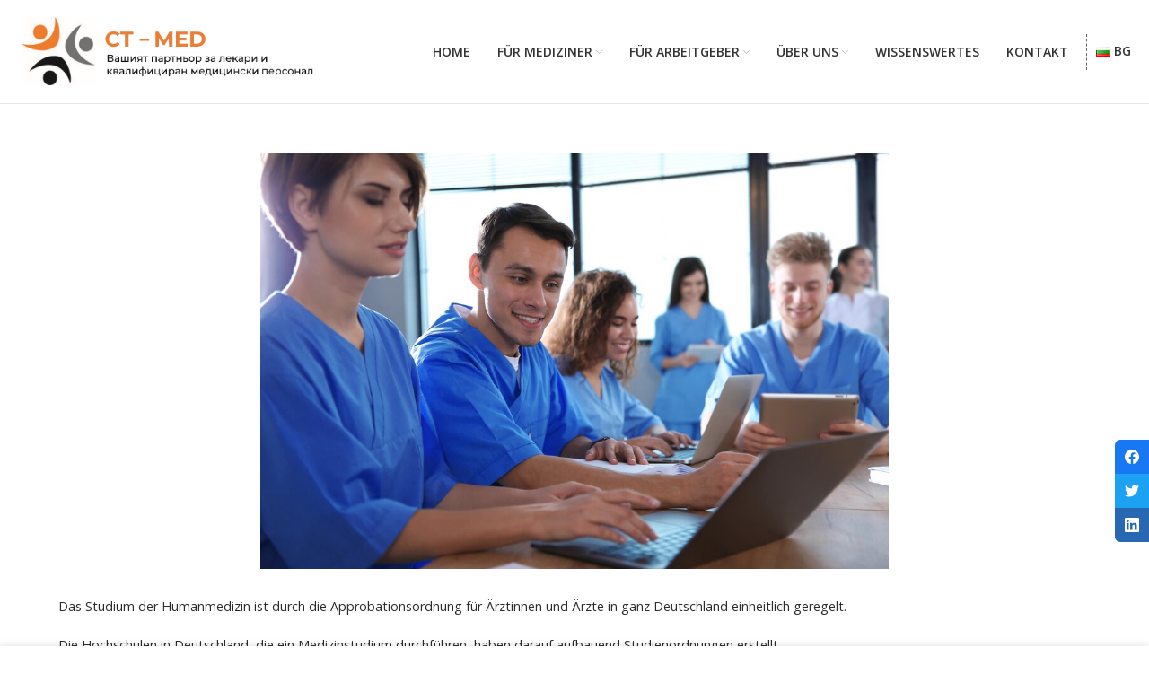

--- FILE ---
content_type: text/html; charset=UTF-8
request_url: https://ct-med.de/de/arztausbildung-in-deutschland/
body_size: 19410
content:
<!DOCTYPE html>
<html lang="de-DE">
<head>
	<meta charset="UTF-8">
	<meta name="viewport" content="width=device-width, initial-scale=1.0, maximum-scale=1.0, user-scalable=no">
	<link rel="profile" href="http://gmpg.org/xfn/11">
	<link rel="pingback" href="https://ct-med.de/xmlrpc.php">
	<link rel="canonical" href="https://ct-med.de/de/arztausbildung-in-deutschland/" /><!-- Global site tag (gtag.js) - Google Analytics -->
<script async src="https://www.googletagmanager.com/gtag/js?id=UA-178221272-1"></script>
<script>
  window.dataLayer = window.dataLayer || [];
  function gtag(){dataLayer.push(arguments);}
  gtag('js', new Date());

  gtag('config', 'UA-178221272-1');
</script>

			<script>window.MSInputMethodContext && document.documentMode && document.write('<script src="https://ct-med.de/wp-content/themes/woodmart/js/libs/ie11CustomProperties.min.js"><\/script>');</script>
		<meta name='robots' content='noindex, follow' />
<link rel="alternate" href="https://ct-med.de/de/arztausbildung-in-deutschland/" hreflang="de" />
<link rel="alternate" href="https://ct-med.de/obutchenie-po-meditsina-v-germaniya/" hreflang="bg" />

	<!-- This site is optimized with the Yoast SEO plugin v19.0 - https://yoast.com/wordpress/plugins/seo/ -->
	<title>Arztausbildung in Deutschland | CT-MED</title>
	<meta property="og:locale" content="de_DE" />
	<meta property="og:locale:alternate" content="bg_BG" />
	<meta property="og:type" content="article" />
	<meta property="og:title" content="Arztausbildung in Deutschland | CT-MED" />
	<meta property="og:description" content="Das Studium der Humanmedizin ist durch die Approbationsordnung f&uuml;r &Auml;rztinnen und &Auml;rzte in ganz Deutschland einheitlich geregelt. Die Hochschulen in" />
	<meta property="og:url" content="https://ct-med.de/de/arztausbildung-in-deutschland/" />
	<meta property="og:site_name" content="CT-MED" />
	<meta property="article:publisher" content="https://www.facebook.com/CT.med.de/" />
	<meta property="article:published_time" content="2020-08-03T06:48:42+00:00" />
	<meta property="article:modified_time" content="2020-11-03T08:20:51+00:00" />
	<meta property="og:image" content="https://ct-med.de/wp-content/uploads/2020/07/ezikova-podgotovka-img-5.jpg" />
	<meta property="og:image:width" content="700" />
	<meta property="og:image:height" content="464" />
	<meta property="og:image:type" content="image/jpeg" />
	<meta name="twitter:card" content="summary_large_image" />
	<meta name="twitter:label1" content="Verfasst von" />
	<meta name="twitter:data1" content="CT - MED" />
	<script type="application/ld+json" class="yoast-schema-graph">{"@context":"https://schema.org","@graph":[{"@type":"Organization","@id":"https://ct-med.de/de/#organization","name":"CT - MED","url":"https://ct-med.de/de/","sameAs":["https://www.instagram.com/ct.med.de/","https://www.linkedin.com/company/ct-med-de/","https://www.facebook.com/CT.med.de/"],"logo":{"@type":"ImageObject","inLanguage":"de","@id":"https://ct-med.de/de/#/schema/logo/image/","url":"https://ct-med.de/wp-content/uploads/2020/06/logo-ct-med-new.jpg","contentUrl":"https://ct-med.de/wp-content/uploads/2020/06/logo-ct-med-new.jpg","width":393,"height":120,"caption":"CT - MED"},"image":{"@id":"https://ct-med.de/de/#/schema/logo/image/"}},{"@type":"WebSite","@id":"https://ct-med.de/de/#website","url":"https://ct-med.de/de/","name":"CT-MED","description":"","publisher":{"@id":"https://ct-med.de/de/#organization"},"potentialAction":[{"@type":"SearchAction","target":{"@type":"EntryPoint","urlTemplate":"https://ct-med.de/de/?s={search_term_string}"},"query-input":"required name=search_term_string"}],"inLanguage":"de"},{"@type":"ImageObject","inLanguage":"de","@id":"https://ct-med.de/de/arztausbildung-in-deutschland/#primaryimage","url":"https://ct-med.de/wp-content/uploads/2020/07/ezikova-podgotovka-img-5.jpg","contentUrl":"https://ct-med.de/wp-content/uploads/2020/07/ezikova-podgotovka-img-5.jpg","width":700,"height":464},{"@type":"WebPage","@id":"https://ct-med.de/de/arztausbildung-in-deutschland/#webpage","url":"https://ct-med.de/de/arztausbildung-in-deutschland/","name":"Arztausbildung in Deutschland | CT-MED","isPartOf":{"@id":"https://ct-med.de/de/#website"},"primaryImageOfPage":{"@id":"https://ct-med.de/de/arztausbildung-in-deutschland/#primaryimage"},"datePublished":"2020-08-03T06:48:42+00:00","dateModified":"2020-11-03T08:20:51+00:00","breadcrumb":{"@id":"https://ct-med.de/de/arztausbildung-in-deutschland/#breadcrumb"},"inLanguage":"de","potentialAction":[{"@type":"ReadAction","target":["https://ct-med.de/de/arztausbildung-in-deutschland/"]}]},{"@type":"BreadcrumbList","@id":"https://ct-med.de/de/arztausbildung-in-deutschland/#breadcrumb","itemListElement":[{"@type":"ListItem","position":1,"name":"Начало","item":"https://ct-med.de/de/"},{"@type":"ListItem","position":2,"name":"Arztausbildung in Deutschland"}]},{"@type":"Article","@id":"https://ct-med.de/de/arztausbildung-in-deutschland/#article","isPartOf":{"@id":"https://ct-med.de/de/arztausbildung-in-deutschland/#webpage"},"author":{"@id":"https://ct-med.de/de/#/schema/person/997cd1502a5f0c6762e5289ce10ab24e"},"headline":"Arztausbildung in Deutschland","datePublished":"2020-08-03T06:48:42+00:00","dateModified":"2020-11-03T08:20:51+00:00","mainEntityOfPage":{"@id":"https://ct-med.de/de/arztausbildung-in-deutschland/#webpage"},"wordCount":84,"publisher":{"@id":"https://ct-med.de/de/#organization"},"image":{"@id":"https://ct-med.de/de/arztausbildung-in-deutschland/#primaryimage"},"thumbnailUrl":"https://ct-med.de/wp-content/uploads/2020/07/ezikova-podgotovka-img-5.jpg","articleSection":["Info für Mediziner"],"inLanguage":"de"},{"@type":"Person","@id":"https://ct-med.de/de/#/schema/person/997cd1502a5f0c6762e5289ce10ab24e","name":"CT - MED","image":{"@type":"ImageObject","inLanguage":"de","@id":"https://ct-med.de/de/#/schema/person/image/","url":"https://secure.gravatar.com/avatar/4bc441de598a5c9f721b62b6d2e3621e?s=96&d=mm&r=g","contentUrl":"https://secure.gravatar.com/avatar/4bc441de598a5c9f721b62b6d2e3621e?s=96&d=mm&r=g","caption":"CT - MED"}}]}</script>
	<!-- / Yoast SEO plugin. -->


<link rel='dns-prefetch' href='//fonts.googleapis.com' />
<link rel='dns-prefetch' href='//s.w.org' />
<link rel="alternate" type="application/rss+xml" title="CT-MED &raquo; Feed" href="https://ct-med.de/de/feed/" />
<link rel="alternate" type="application/rss+xml" title="CT-MED &raquo; Kommentar-Feed" href="https://ct-med.de/de/comments/feed/" />
<link rel='stylesheet' id='ssb-front-css-css'  href='https://ct-med.de/wp-content/plugins/simple-social-buttons/assets/css/front.css?ver=4.0.1' type='text/css' media='all' />
<link rel='stylesheet' id='socialsnap-styles-css'  href='https://ct-med.de/wp-content/plugins/socialsnap/assets/css/socialsnap.css?ver=1.1.17' type='text/css' media='all' />
<link rel='stylesheet' id='awsm-jobs-general-css'  href='https://ct-med.de/wp-content/plugins/wp-job-openings/assets/css/general.min.css?ver=3.3.0' type='text/css' media='all' />
<link rel='stylesheet' id='awsm-jobs-style-css'  href='https://ct-med.de/wp-content/plugins/wp-job-openings/assets/css/style.min.css?ver=3.3.0' type='text/css' media='all' />
<link rel='stylesheet' id='popup-maker-site-css'  href='//ct-med.de/wp-content/uploads/pum/pum-site-styles.css?generated=1654016995&#038;ver=1.16.7' type='text/css' media='all' />
<link rel='stylesheet' id='js_composer_front-css'  href='https://ct-med.de/wp-content/plugins/js_composer/assets/css/js_composer.min.css?ver=6.9.0' type='text/css' media='all' />
<link rel='stylesheet' id='bootstrap-css'  href='https://ct-med.de/wp-content/themes/woodmart/css/bootstrap-light.min.css?ver=6.4.2' type='text/css' media='all' />
<link rel='stylesheet' id='woodmart-style-css'  href='https://ct-med.de/wp-content/themes/woodmart/style.min.css?ver=6.4.2' type='text/css' media='all' />
<link rel='stylesheet' id='wd-base-deprecated-css'  href='https://ct-med.de/wp-content/themes/woodmart/css/parts/base-deprecated.min.css?ver=6.4.2' type='text/css' media='all' />
<link rel='stylesheet' id='wd-wpbakery-base-deprecated-css'  href='https://ct-med.de/wp-content/themes/woodmart/css/parts/int-wpb-base-deprecated.min.css?ver=6.4.2' type='text/css' media='all' />
<link rel='stylesheet' id='child-style-css'  href='https://ct-med.de/wp-content/themes/woodmart-child/style.css?ver=6.4.2' type='text/css' media='all' />
<link rel='stylesheet' id='xts-style-theme_settings_default-css'  href='https://ct-med.de/wp-content/uploads/2022/05/xts-theme_settings_default-1654022326.css?ver=6.4.2' type='text/css' media='all' />
<link rel='stylesheet' id='xts-google-fonts-css'  href='https://fonts.googleapis.com/css?family=Open+Sans%3A400%2C600%2C500&#038;ver=6.4.2' type='text/css' media='all' />
<script type='text/javascript' src='https://ct-med.de/wp-content/plugins/simple-social-buttons/assets/js/frontend-blocks.js?ver=4.0.1' id='ssb-blocks-front-js-js'></script>
<script type='text/javascript' src='https://ct-med.de/wp-includes/js/jquery/jquery.min.js?ver=3.6.0' id='jquery-core-js'></script>
<script type='text/javascript' src='https://ct-med.de/wp-includes/js/jquery/jquery-migrate.min.js?ver=3.3.2' id='jquery-migrate-js'></script>
<script type='text/javascript' id='ssb-front-js-js-extra'>
/* <![CDATA[ */
var SSB = {"ajax_url":"https:\/\/ct-med.de\/wp-admin\/admin-ajax.php","fb_share_nonce":"2a089dc967"};
/* ]]> */
</script>
<script type='text/javascript' src='https://ct-med.de/wp-content/plugins/simple-social-buttons/assets/js/front.js?ver=4.0.1' id='ssb-front-js-js'></script>
<script type='text/javascript' src='https://ct-med.de/wp-content/themes/woodmart/js/libs/device.min.js?ver=6.4.2' id='wd-device-library-js'></script>
<script type='text/javascript' id='wpstg-global-js-extra'>
/* <![CDATA[ */
var wpstg = {"nonce":"4ca0b9e2f9"};
/* ]]> */
</script>
<script type='text/javascript' src='https://ct-med.de/wp-content/plugins/wp-staging/assets/js/dist/wpstg-blank-loader.js?ver=6.0.11' id='wpstg-global-js'></script>
<link rel="https://api.w.org/" href="https://ct-med.de/wp-json/" /><link rel="alternate" type="application/json" href="https://ct-med.de/wp-json/wp/v2/posts/1945" /><link rel="EditURI" type="application/rsd+xml" title="RSD" href="https://ct-med.de/xmlrpc.php?rsd" />
<link rel="wlwmanifest" type="application/wlwmanifest+xml" href="https://ct-med.de/wp-includes/wlwmanifest.xml" /> 
<meta name="generator" content="WordPress 6.0.11" />
<link rel='shortlink' href='https://ct-med.de/?p=1945' />
<link rel="alternate" type="application/json+oembed" href="https://ct-med.de/wp-json/oembed/1.0/embed?url=https%3A%2F%2Fct-med.de%2Fde%2Farztausbildung-in-deutschland%2F" />
<link rel="alternate" type="text/xml+oembed" href="https://ct-med.de/wp-json/oembed/1.0/embed?url=https%3A%2F%2Fct-med.de%2Fde%2Farztausbildung-in-deutschland%2F&#038;format=xml" />
 <style media="screen">

		 /*inline margin*/
	
	
	
	
	
	
			 /*margin-digbar*/

	
	
	
	
	
	
	
</style>

<!-- Open Graph Meta Tags generated by Simple Social Buttons 4.0.1 -->
<meta property="og:title" content="Arztausbildung in Deutschland - CT-MED" />
<meta property="og:description" content="Das Studium der Humanmedizin ist durch die Approbationsordnung für Ärztinnen und Ärzte in ganz Deutschland einheitlich geregelt.

Die Hochschulen in Deutschland, die ein Medizinstudium durchführen, haben darauf aufbauend Studienordnungen erstellt.

In der Regel dauert das Medizinstudium sechs Jahre und drei Monate. Wer es erfolgreich durchlaufen hat, erwirbt den Titel „Ärztin“ oder „Arzt“ und kann eine Approbation beantragen.

Ärztinnen und Ärzte, die darüber hinaus" />
<meta property="og:url" content="https://ct-med.de/de/arztausbildung-in-deutschland/" />
<meta property="og:site_name" content="CT-MED" />
<meta property="og:image" content="https://ct-med.de/wp-content/uploads/2020/07/ezikova-podgotovka-img-5.jpg" />
<meta name="twitter:card" content="summary_large_image" />
<meta name="twitter:description" content="Das Studium der Humanmedizin ist durch die Approbationsordnung für Ärztinnen und Ärzte in ganz Deutschland einheitlich geregelt.

Die Hochschulen in Deutschland, die ein Medizinstudium durchführen, haben darauf aufbauend Studienordnungen erstellt.

In der Regel dauert das Medizinstudium sechs Jahre und drei Monate. Wer es erfolgreich durchlaufen hat, erwirbt den Titel „Ärztin“ oder „Arzt“ und kann eine Approbation beantragen.

Ärztinnen und Ärzte, die darüber hinaus" />
<meta name="twitter:title" content="Arztausbildung in Deutschland - CT-MED" />
<meta property="twitter:image" content="https://ct-med.de/wp-content/uploads/2020/07/ezikova-podgotovka-img-5.jpg" />
					<meta name="viewport" content="width=device-width, initial-scale=1.0, maximum-scale=1.0, user-scalable=no">
									<style type="text/css">.recentcomments a{display:inline !important;padding:0 !important;margin:0 !important;}</style><meta name="generator" content="Powered by WPBakery Page Builder - drag and drop page builder for WordPress."/>
<link rel="icon" href="https://ct-med.de/wp-content/uploads/2020/05/favicon-CT-MED-100x100.png" sizes="32x32" />
<link rel="icon" href="https://ct-med.de/wp-content/uploads/2020/05/favicon-CT-MED.png" sizes="192x192" />
<link rel="apple-touch-icon" href="https://ct-med.de/wp-content/uploads/2020/05/favicon-CT-MED.png" />
<meta name="msapplication-TileImage" content="https://ct-med.de/wp-content/uploads/2020/05/favicon-CT-MED.png" />
<style>
		
		</style><noscript><style> .wpb_animate_when_almost_visible { opacity: 1; }</style></noscript>			<style data-type="wd-style-default_header">
				
.whb-sticked .whb-general-header .wd-dropdown {
	margin-top: 37.5px;
}

.whb-sticked .whb-general-header .wd-dropdown:after {
	height: 47.5px;
}

.whb-header-bottom .wd-dropdown {
	margin-top: 5px;
}

.whb-header-bottom .wd-dropdown:after {
	height: 15px;
}


.whb-header .whb-header-bottom .wd-header-cats {
	margin-top: -1px;
	margin-bottom: -0px;
	height: calc(100% + 1px);
}


@media (min-width: 1025px) {
	
		.whb-general-header-inner {
		height: 115px;
		max-height: 115px;
	}

		.whb-sticked .whb-general-header-inner {
		height: 115px;
		max-height: 115px;
	}
		
		.whb-header-bottom-inner {
		height: 50px;
		max-height: 50px;
	}

		.whb-sticked .whb-header-bottom-inner {
		height: 50px;
		max-height: 50px;
	}
		
	
	}

@media (max-width: 1024px) {
	
		.whb-general-header-inner {
		height: 100px;
		max-height: 100px;
	}
	
	
	
	}
		
.whb-top-bar {
	background-color: rgba(130, 183, 53, 1);
}

.whb-general-header {
	border-color: rgba(129, 129, 129, 0.2);border-bottom-width: 1px;border-bottom-style: solid;
}
			</style>
			</head>
<body class="post-template-default single single-post postid-1945 single-format-standard wrapper-custom  form-style-square  form-border-width-2 categories-accordion-on offcanvas-sidebar-mobile offcanvas-sidebar-tablet wpb-js-composer js-comp-ver-6.9.0 vc_responsive">
	
	<div class="website-wrapper">

		
			<!-- HEADER -->
			<header class="whb-header whb-sticky-shadow whb-scroll-stick whb-sticky-real">

				<div class="whb-main-header">
	
<div class="whb-row whb-top-bar whb-not-sticky-row whb-with-bg whb-without-border whb-color-dark whb-flex-flex-middle whb-hidden-desktop whb-hidden-mobile">
	<div class="container">
		<div class="whb-flex-row whb-top-bar-inner">
			<div class="whb-column whb-col-left whb-visible-lg">
	
<div class="wd-header-text set-cont-mb-s reset-last-child  whb-text-element"><strong class="color-white">ADD ANYTHING HERE OR JUST REMOVE IT…</strong></div>
</div>
<div class="whb-column whb-col-center whb-visible-lg whb-empty-column">
	</div>
<div class="whb-column whb-col-right whb-visible-lg">
	
			<div class="wd-social-icons  woodmart-social-icons icons-design-default icons-size-small color-scheme-light social-share social-form-circle text-left">

				
									<a rel="noopener noreferrer nofollow" href="https://www.facebook.com/sharer/sharer.php?u=https://ct-med.de/de/arztausbildung-in-deutschland/" target="_blank" class=" wd-social-icon social-facebook" aria-label="Facebook social link">
						<span class="wd-icon"></span>
											</a>
				
									<a rel="noopener noreferrer nofollow" href="https://twitter.com/share?url=https://ct-med.de/de/arztausbildung-in-deutschland/" target="_blank" class=" wd-social-icon social-twitter" aria-label="Twitter social link">
						<span class="wd-icon"></span>
											</a>
				
									<a rel="noopener noreferrer nofollow" href="mailto:?subject=Check%20this%20https://ct-med.de/de/arztausbildung-in-deutschland/" target="_blank" class=" wd-social-icon social-email" aria-label="Email social link">
						<span class="wd-icon"></span>
											</a>
				
				
				
				
				
									<a rel="noopener noreferrer nofollow" href="https://www.linkedin.com/shareArticle?mini=true&url=https://ct-med.de/de/arztausbildung-in-deutschland/" target="_blank" class=" wd-social-icon social-linkedin" aria-label="Linkedin social link">
						<span class="wd-icon"></span>
											</a>
				
				
				
				
				
				
				
				
				
									<a rel="noopener noreferrer nofollow" href="https://api.whatsapp.com/send?text=https%3A%2F%2Fct-med.de%2Fde%2Farztausbildung-in-deutschland%2F" target="_blank" class="whatsapp-desktop  wd-social-icon social-whatsapp" aria-label="WhatsApp social link">
						<span class="wd-icon"></span>
											</a>
					
					<a rel="noopener noreferrer nofollow" href="whatsapp://send?text=https%3A%2F%2Fct-med.de%2Fde%2Farztausbildung-in-deutschland%2F" target="_blank" class="whatsapp-mobile  wd-social-icon social-whatsapp" aria-label="WhatsApp social link">
						<span class="wd-icon"></span>
											</a>
				
								
								
				
								
									<a rel="noopener noreferrer nofollow" href="viber://forward?text=https://ct-med.de/de/arztausbildung-in-deutschland/" target="_blank" class=" wd-social-icon social-viber" aria-label="Viber social link">
						<span class="wd-icon"></span>
											</a>
				
			</div>

		</div>
<div class="whb-column whb-col-mobile whb-hidden-lg">
	
			<div class="wd-social-icons  woodmart-social-icons icons-design-default icons-size-small color-scheme-light social-share social-form-circle text-left">

				
									<a rel="noopener noreferrer nofollow" href="https://www.facebook.com/sharer/sharer.php?u=https://ct-med.de/de/arztausbildung-in-deutschland/" target="_blank" class=" wd-social-icon social-facebook" aria-label="Facebook social link">
						<span class="wd-icon"></span>
											</a>
				
									<a rel="noopener noreferrer nofollow" href="https://twitter.com/share?url=https://ct-med.de/de/arztausbildung-in-deutschland/" target="_blank" class=" wd-social-icon social-twitter" aria-label="Twitter social link">
						<span class="wd-icon"></span>
											</a>
				
									<a rel="noopener noreferrer nofollow" href="mailto:?subject=Check%20this%20https://ct-med.de/de/arztausbildung-in-deutschland/" target="_blank" class=" wd-social-icon social-email" aria-label="Email social link">
						<span class="wd-icon"></span>
											</a>
				
				
				
				
				
									<a rel="noopener noreferrer nofollow" href="https://www.linkedin.com/shareArticle?mini=true&url=https://ct-med.de/de/arztausbildung-in-deutschland/" target="_blank" class=" wd-social-icon social-linkedin" aria-label="Linkedin social link">
						<span class="wd-icon"></span>
											</a>
				
				
				
				
				
				
				
				
				
									<a rel="noopener noreferrer nofollow" href="https://api.whatsapp.com/send?text=https%3A%2F%2Fct-med.de%2Fde%2Farztausbildung-in-deutschland%2F" target="_blank" class="whatsapp-desktop  wd-social-icon social-whatsapp" aria-label="WhatsApp social link">
						<span class="wd-icon"></span>
											</a>
					
					<a rel="noopener noreferrer nofollow" href="whatsapp://send?text=https%3A%2F%2Fct-med.de%2Fde%2Farztausbildung-in-deutschland%2F" target="_blank" class="whatsapp-mobile  wd-social-icon social-whatsapp" aria-label="WhatsApp social link">
						<span class="wd-icon"></span>
											</a>
				
								
								
				
								
									<a rel="noopener noreferrer nofollow" href="viber://forward?text=https://ct-med.de/de/arztausbildung-in-deutschland/" target="_blank" class=" wd-social-icon social-viber" aria-label="Viber social link">
						<span class="wd-icon"></span>
											</a>
				
			</div>

		</div>
		</div>
	</div>
</div>

<div class="whb-row whb-general-header whb-sticky-row whb-without-bg whb-border-fullwidth whb-color-dark whb-flex-flex-middle">
	<div class="container">
		<div class="whb-flex-row whb-general-header-inner">
			<div class="whb-column whb-col-left whb-visible-lg">
	<div class="site-logo">
	<a href="https://ct-med.de/de/" class="wd-logo wd-main-logo woodmart-logo woodmart-main-logo" rel="home">
		<img src="https://ct-med.de/wp-content/uploads/2020/06/logo-ct-med-bg-new2.jpg" alt="CT-MED" style="max-width: 350px;" />	</a>
	</div>
</div>
<div class="whb-column whb-col-center whb-visible-lg">
	<div class="wd-header-nav wd-header-main-nav text-right navigation-style-default" role="navigation">
	<ul id="menu-de-main-menu" class="menu wd-nav wd-nav-main wd-style-default wd-gap-s"><li id="menu-item-1830" class="menu-item menu-item-type-post_type menu-item-object-page menu-item-home menu-item-1830 item-level-0 menu-item-design-default menu-simple-dropdown wd-event-hover" ><a href="https://ct-med.de/de/" data-ps2id-api="true" class="woodmart-nav-link"><span class="nav-link-text">Home</span></a></li>
<li id="menu-item-1919" class="menu-item menu-item-type-post_type menu-item-object-page menu-item-has-children menu-item-1919 item-level-0 menu-item-design-default menu-simple-dropdown wd-event-hover" ><a href="https://ct-med.de/de/fuer-mediziner/" data-ps2id-api="true" class="woodmart-nav-link"><span class="nav-link-text">Für Mediziner</span></a><div class="color-scheme-dark wd-design-default wd-dropdown-menu wd-dropdown sub-menu-dropdown"><div class="container">
<ul class="wd-sub-menu sub-menu color-scheme-dark">
	<li id="menu-item-1857" class="menu-item menu-item-type-post_type menu-item-object-page menu-item-1857 item-level-1" ><a href="https://ct-med.de/de/fuer-mediziner/stellenangebote/" data-ps2id-api="true" class="woodmart-nav-link"><span class="wd-nav-icon fa fa-angle-right "></span>Stellenangebote</a></li>
	<li id="menu-item-1930" class="menu-item menu-item-type-post_type menu-item-object-page menu-item-1930 item-level-1" ><a href="https://ct-med.de/de/fuer-mediziner/bewerben-sie-sich/" data-ps2id-api="true" class="woodmart-nav-link"><span class="wd-nav-icon fa fa-angle-right "></span>Bewerbungsprozess</a></li>
	<li id="menu-item-1835" class="menu-item menu-item-type-post_type menu-item-object-page menu-item-1835 item-level-1" ><a href="https://ct-med.de/de/fuer-mediziner/sprachvorbereitung/" data-ps2id-api="true" class="woodmart-nav-link"><span class="wd-nav-icon fa fa-angle-right "></span>Sprachvorbereitung</a></li>
	<li id="menu-item-1836" class="menu-item menu-item-type-post_type menu-item-object-page menu-item-has-children menu-item-1836 item-level-1 wd-event-hover" ><a href="https://ct-med.de/de/fuer-mediziner/uber-deutschland/" data-ps2id-api="true" class="woodmart-nav-link"><span class="wd-nav-icon fa fa-angle-right "></span>Über Deutschland</a>
	<ul class="sub-sub-menu wd-dropdown">
		<li id="menu-item-2022" class="menu-item menu-item-type-post_type menu-item-object-page menu-item-2022 item-level-2" ><a href="https://ct-med.de/de/fuer-mediziner/sprachvorbereitung/dialekte/" data-ps2id-api="true" class="woodmart-nav-link">Dialekte</a></li>
	</ul>
</li>
</ul>
</div>
</div>
</li>
<li id="menu-item-1832" class="menu-item menu-item-type-post_type menu-item-object-page menu-item-has-children menu-item-1832 item-level-0 menu-item-design-default menu-simple-dropdown wd-event-hover" ><a href="https://ct-med.de/de/fuer-arbeitgeber/" data-ps2id-api="true" class="woodmart-nav-link"><span class="nav-link-text">Für Arbeitgeber</span></a><div class="color-scheme-dark wd-design-default wd-dropdown-menu wd-dropdown sub-menu-dropdown"><div class="container">
<ul class="wd-sub-menu sub-menu color-scheme-dark">
	<li id="menu-item-1856" class="menu-item menu-item-type-post_type menu-item-object-page menu-item-1856 item-level-1" ><a href="https://ct-med.de/de/fuer-arbeitgeber/medizinische-ausbildung/" data-ps2id-api="true" class="woodmart-nav-link"><span class="wd-nav-icon fa fa-angle-right "></span>Medizinische Ausbildung</a></li>
	<li id="menu-item-1833" class="menu-item menu-item-type-post_type menu-item-object-page menu-item-1833 item-level-1" ><a href="https://ct-med.de/de/uber-bulgarien/" data-ps2id-api="true" class="woodmart-nav-link"><span class="wd-nav-icon fa fa-angle-right "></span>Über Bulgarien</a></li>
</ul>
</div>
</div>
</li>
<li id="menu-item-1853" class="menu-item menu-item-type-custom menu-item-object-custom menu-item-has-children menu-item-1853 item-level-0 menu-item-design-default menu-simple-dropdown wd-event-hover" ><a href="#" data-ps2id-api="true" class="woodmart-nav-link"><span class="nav-link-text">Über uns</span></a><div class="color-scheme-dark wd-design-default wd-dropdown-menu wd-dropdown sub-menu-dropdown"><div class="container">
<ul class="wd-sub-menu sub-menu color-scheme-dark">
	<li id="menu-item-1855" class="menu-item menu-item-type-post_type menu-item-object-page menu-item-1855 item-level-1" ><a href="https://ct-med.de/de/team/" data-ps2id-api="true" class="woodmart-nav-link"><span class="wd-nav-icon fa fa-angle-right "></span>Team</a></li>
	<li id="menu-item-1854" class="menu-item menu-item-type-post_type menu-item-object-page menu-item-1854 item-level-1" ><a href="https://ct-med.de/de/mission/" data-ps2id-api="true" class="woodmart-nav-link"><span class="wd-nav-icon fa fa-angle-right "></span>Mission</a></li>
	<li id="menu-item-1852" class="menu-item menu-item-type-post_type menu-item-object-page menu-item-1852 item-level-1" ><a href="https://ct-med.de/de/leistungen/" data-ps2id-api="true" class="woodmart-nav-link"><span class="wd-nav-icon fa fa-angle-right "></span>Dienstleistungen</a></li>
</ul>
</div>
</div>
</li>
<li id="menu-item-1977" class="menu-item menu-item-type-post_type menu-item-object-page menu-item-1977 item-level-0 menu-item-design-default menu-simple-dropdown wd-event-hover" ><a href="https://ct-med.de/de/wissenswertes/" data-ps2id-api="true" class="woodmart-nav-link"><span class="nav-link-text">Wissenswertes</span></a></li>
<li id="menu-item-1837" class="menu-item menu-item-type-post_type menu-item-object-page menu-item-1837 item-level-0 menu-item-design-default menu-simple-dropdown wd-event-hover" ><a href="https://ct-med.de/de/kontakt/" data-ps2id-api="true" class="woodmart-nav-link"><span class="nav-link-text">Kontakt</span></a></li>
<li id="menu-item-2130-bg" class="lang-item lang-item-408 lang-item-bg lang-item-first menu-item menu-item-type-custom menu-item-object-custom menu-item-2130-bg item-level-0 menu-item-design-default menu-simple-dropdown wd-event-hover" ><a href="https://ct-med.de/obutchenie-po-meditsina-v-germaniya/" data-ps2id-api="true" hreflang="bg-BG" lang="bg-BG" class="woodmart-nav-link"><span class="nav-link-text"><img src="[data-uri]" alt="BG" width="16" height="11" style="width: 16px; height: 11px;" /><span style="margin-left:0.3em;">BG</span></span></a></li>
</ul></div><!--END MAIN-NAV-->
</div>
<div class="whb-column whb-col-right whb-visible-lg whb-empty-column">
	</div>
<div class="whb-column whb-mobile-left whb-hidden-lg">
	<div class="wd-tools-element wd-header-mobile-nav wd-style-text woodmart-burger-icon">
	<a href="#" rel="nofollow">
		<span class="wd-tools-icon woodmart-burger">
					</span>
	
		<span class="wd-tools-text">Menu</span>
	</a>
</div><!--END wd-header-mobile-nav--></div>
<div class="whb-column whb-mobile-center whb-hidden-lg">
	<div class="site-logo">
	<a href="https://ct-med.de/de/" class="wd-logo wd-main-logo woodmart-logo woodmart-main-logo" rel="home">
		<img src="https://ct-med.de/wp-content/uploads/2020/06/logo-ct-med-bg-new.jpg" alt="CT-MED" style="max-width: 300px;" />	</a>
	</div>
</div>
<div class="whb-column whb-mobile-right whb-hidden-lg whb-empty-column">
	</div>
		</div>
	</div>
</div>
</div>

			</header><!--END MAIN HEADER-->

								<div class="main-page-wrapper">
		
		
		<!-- MAIN CONTENT AREA -->
				<div class="container">
			<div class="row content-layout-wrapper align-items-start">
		
		


<div class="site-content col-lg-12 col-12 col-md-12" role="main">

				
				
<article id="post-1945" class="post-single-page post-1945 post type-post status-publish format-standard has-post-thumbnail hentry category-fuer-mediziner">
	<div class="article-inner">
									<div class="meta-post-categories wd-post-cat wd-style-with-bg"><a href="https://ct-med.de/de/category/fuer-mediziner/" rel="category tag">Info für Mediziner</a></div>
			
							<h1 class="wd-entities-title title post-title">Arztausbildung in Deutschland</h1>
			
							<div class="entry-meta wd-entry-meta">
								<ul class="entry-meta-list">
									<li class="modified-date">
								<time class="updated" datetime="2020-11-03T09:20:51+01:00">
					</time>
							</li>

					
											<li class="meta-author">
									<span>
							Posted by					</span>

					<img alt='author-avatar' src='https://secure.gravatar.com/avatar/4bc441de598a5c9f721b62b6d2e3621e?s=32&#038;d=mm&#038;r=g' srcset='https://secure.gravatar.com/avatar/4bc441de598a5c9f721b62b6d2e3621e?s=64&#038;d=mm&#038;r=g 2x' class='avatar avatar-32 photo' height='32' width='32' loading='lazy'/>		
		<a href="https://ct-med.de/de/author/ct-med-2/" rel="author">
			<span class="vcard author author_name">
				<span class="fn">CT - MED</span>
			</span>
		</a>
								</li>
					
					
												</ul>
						</div><!-- .entry-meta -->
								<header class="entry-header">
									
					<figure id="carousel-933" class="entry-thumbnail" data-owl-carousel data-hide_pagination_control="yes" data-desktop="1" data-tablet="1" data-tablet_landscape="1" data-mobile="1">
													<img width="700" height="464" src="https://ct-med.de/wp-content/uploads/2020/07/ezikova-podgotovka-img-5.jpg" class="attachment-post-thumbnail size-post-thumbnail wp-post-image" alt="" srcset="https://ct-med.de/wp-content/uploads/2020/07/ezikova-podgotovka-img-5.jpg 700w, https://ct-med.de/wp-content/uploads/2020/07/ezikova-podgotovka-img-5-300x199.jpg 300w" sizes="(max-width: 700px) 100vw, 700px" />						
					</figure>
				
												<div class="post-date wd-post-date wd-style-with-bg woodmart-post-date" onclick="">
				<span class="post-date-day">
					03				</span>
				<span class="post-date-month">
					Aug.				</span>
			</div>
						
			</header><!-- .entry-header -->

		<div class="article-body-container">
			
							<div class="entry-content wd-entry-content woodmart-entry-content">
					<p>Das Studium der Humanmedizin ist durch die Approbationsordnung für Ärztinnen und Ärzte in ganz Deutschland einheitlich geregelt.</p>
<p>Die Hochschulen in Deutschland, die ein Medizinstudium durchführen, haben darauf aufbauend Studienordnungen erstellt.</p>
<p>In der Regel dauert das Medizinstudium sechs Jahre und drei Monate. Wer es erfolgreich durchlaufen hat, erwirbt den Titel „Ärztin“ oder „Arzt“ und kann eine Approbation beantragen.</p>
<p>Ärztinnen und Ärzte, die darüber hinaus auch einen Doktor-Titel erwerben möchten, müssen außerdem noch eine Doktorarbeit schreiben (promovieren).</p>
		<div class="ss-inline-share-wrapper ss-left-inline-content ss-small-icons ss-with-spacing ss-rounded-icons">

							<p class="ss-social-share-label">
					<span>Teilen:</span>
				</p>
			
			<div class="ss-inline-share-content">

								
		<ul class="ss-social-icons-container">

							<li class="">

					
						
						<a href="#" data-ss-ss-link="https://www.facebook.com/sharer.php?t=Arztausbildung%20in%20Deutschland&#038;u=https%3A%2F%2Fct-med.de%2Fde%2Farztausbildung-in-deutschland%2F" class="ss-facebook-color" rel="nofollow noopener" data-ss-ss-network-id="facebook" data-ss-ss-post-id="1945" data-ss-ss-location="inline_content" data-ss-ss-permalink="https://ct-med.de/de/arztausbildung-in-deutschland/" data-ss-ss-type="share" data-has-api="true">
					
						<span class="ss-share-network-content">
							<i class="ss-network-icon"><svg class="ss-svg-icon" aria-hidden="true" role="img" focusable="false" width="32" height="32" viewBox="0 0 32 32" xmlns="http://www.w3.org/2000/svg"><path d="M32 16.098C32 7.208 24.837 0 16 0S0 7.207 0 16.098C0 24.133 5.851 30.792 13.5 32V20.751H9.437v-4.653H13.5V12.55c0-4.034 2.389-6.263 6.043-6.263 1.751 0 3.582.315 3.582.315v3.961h-2.018c-1.987 0-2.607 1.241-2.607 2.514v3.02h4.438l-.71 4.653H18.5V32C26.149 30.792 32 24.133 32 16.098z" /></svg></i>

							
																<span class="ss-network-label">Facebook  </span>
									
						</span>

											</a>
					
									</li>
							<li class="">

					
						
						<a href="#" data-ss-ss-link="https://twitter.com/intent/tweet?text=Arztausbildung+in+Deutschland&#038;url=https%3A%2F%2Fct-med.de%2Fde%2Farztausbildung-in-deutschland%2F" class="ss-twitter-color" rel="nofollow noopener" data-ss-ss-network-id="twitter" data-ss-ss-post-id="1945" data-ss-ss-location="inline_content" data-ss-ss-permalink="https://ct-med.de/de/arztausbildung-in-deutschland/" data-ss-ss-type="share">
					
						<span class="ss-share-network-content">
							<i class="ss-network-icon"><svg class="ss-svg-icon" aria-hidden="true" role="img" focusable="false" width="32" height="32" viewBox="0 0 32 32" xmlns="http://www.w3.org/2000/svg"><path d="M28.75 9.5c0 0.25 0 0.563 0 0.813 0 8.688-6.625 18.688-18.688 18.688-3.688 0-7.188-1.063-10.063-2.938 0.5 0.063 1.063 0.063 1.563 0.063 3.063 0 5.938-1 8.188-2.813-2.875 0-5.313-1.938-6.188-4.563 0.438 0.125 0.813 0.125 1.25 0.125 0.625 0 1.188-0.063 1.75-0.188-3-0.625-5.25-3.313-5.25-6.438 0-0.063 0-0.063 0-0.125 0.875 0.5 1.875 0.813 2.938 0.813-1.75-1.125-2.938-3.188-2.938-5.438 0-1.188 0.375-2.313 0.938-3.313 3.188 4 8.063 6.625 13.5 6.875-0.125-0.5-0.188-1-0.188-1.5 0-3.625 2.938-6.563 6.563-6.563 1.938 0 3.625 0.813 4.813 2.063 1.5-0.313 2.938-0.813 4.188-1.563-0.5 1.5-1.563 2.813-2.875 3.625 1.313-0.188 2.563-0.5 3.75-1.063-0.875 1.313-2 2.5-3.25 3.438z"></path></svg></i>

							
																<span class="ss-network-label">Twitter  </span>
									
						</span>

											</a>
					
									</li>
							<li class="">

					
						
						<a href="#" data-ss-ss-link="https://www.linkedin.com/shareArticle?title=Arztausbildung%20in%20Deutschland&#038;url=https%3A%2F%2Fct-med.de%2Fde%2Farztausbildung-in-deutschland%2F&#038;mini=true" class="ss-linkedin-color" rel="nofollow noopener" data-ss-ss-network-id="linkedin" data-ss-ss-post-id="1945" data-ss-ss-location="inline_content" data-ss-ss-permalink="https://ct-med.de/de/arztausbildung-in-deutschland/" data-ss-ss-type="share">
					
						<span class="ss-share-network-content">
							<i class="ss-network-icon"><svg class="ss-svg-icon" aria-hidden="true" role="img" focusable="false" width="32" height="32" viewBox="0 0 32 32" xmlns="http://www.w3.org/2000/svg"><path fill-rule="evenodd" d="M29.632 0C30.939 0 32 1.032 32 2.307v27.384C32 30.966 30.939 32 29.632 32H2.36C1.058 32 0 30.966 0 29.69V2.308C0 1.032 1.058 0 2.36 0h27.272zM9.149 11.638h-4.77V27h4.77V11.638zm12.133-.382c-2.318 0-3.874 1.273-4.509 2.48h-.066v-2.098H12.14V27h4.76v-7.599c0-2.004.378-3.946 2.858-3.946 2.447 0 2.475 2.29 2.475 4.072V27H27v-8.423c0-4.138-.893-7.32-5.718-7.32v-.001zM6.764 4A2.766 2.766 0 004 6.769a2.765 2.765 0 105.528 0A2.767 2.767 0 006.765 4h-.001z" /></svg></i>

							
																<span class="ss-network-label">LinkedIn  </span>
									
						</span>

											</a>
					
									</li>
			
					</ul>
		
			</div><!-- END .ss-inline-share-content -->
		</div><!-- END .ss-inline-share-wrapper -->
											</div><!-- .entry-content -->
			
			
					</div>
	</div>
</article><!-- #post -->




				<div class="wd-single-footer"></div>

				
				
				
<div id="comments" class="comments-area">
	
	
</div><!-- #comments -->

		
</div><!-- .site-content -->



			</div><!-- .main-page-wrapper --> 
			</div> <!-- end row -->
	</div> <!-- end container -->

					<div class="wd-prefooter woodmart-prefooter">
			<div class="container">
																</div>
		</div>
	
			<footer class="footer-container color-scheme-dark">
																	<div class="container main-footer">
		<aside class="footer-sidebar widget-area row">
									<div class="footer-column footer-column-1 col-12 col-sm-6 col-lg-3">
							<div id="text-2" class="wd-widget widget footer-widget  widget_text">			<div class="textwidget"><p><img loading="lazy" class="wp-image-910 size-full aligncenter" src="https://ct-med.de/wp-content/uploads/2020/06/logo-ct-med-footer-de.jpg" alt="" width="240" height="220" /></p>
</div>
		</div>						</div>
																	<div class="footer-column footer-column-2 col-12 col-sm-6 col-lg-3">
							<div id="nav_menu-3" class="wd-widget widget footer-widget  widget_nav_menu"><div class="menu-footer2-de-container"><ul id="menu-footer2-de" class="menu"><li id="menu-item-2010" class="menu-item menu-item-type-post_type menu-item-object-page menu-item-2010"><a href="https://ct-med.de/de/kontakt/" data-ps2id-api="true">Kontakt</a></li>
<li id="menu-item-2012" class="menu-item menu-item-type-post_type menu-item-object-page menu-item-2012"><a href="https://ct-med.de/de/impressum/" data-ps2id-api="true">Impressum</a></li>
<li id="menu-item-2013" class="menu-item menu-item-type-post_type menu-item-object-page menu-item-privacy-policy menu-item-2013"><a href="https://ct-med.de/de/datenschutz/" data-ps2id-api="true">Datenschutz</a></li>
<li id="menu-item-2073" class="menu-item menu-item-type-post_type menu-item-object-page menu-item-2073"><a href="https://ct-med.de/de/sitemap/" data-ps2id-api="true">Sitemap</a></li>
<li id="menu-item-2011" class="menu-item menu-item-type-custom menu-item-object-custom menu-item-2011"><a target="_tab" href="https://goo.gl/maps/3xuJzFKjg9Hfa3Ks8" data-ps2id-api="true">Standort</a></li>
</ul></div></div>						</div>
																	<div class="footer-column footer-column-3 col-12 col-sm-6 col-lg-3">
							<div id="text-5" class="wd-widget widget footer-widget  widget_text"><h5 class="widget-title">HAUPTSITZ DEUTSCHLAND:</h5>			<div class="textwidget"><p>CT – MED<br />
Medizinischer Personalberater<br />
Christina Todorov<br />
Wolf-Keller-Str.9<br />
95326 Kulmbach/Deutschland</p>
</div>
		</div>						</div>
																	<div class="footer-column footer-column-4 col-12 col-sm-6 col-lg-3">
							<div id="text-8" class="wd-widget widget footer-widget  widget_text"><h5 class="widget-title">HABEN SIE FRAGEN?</h5>			<div class="textwidget"><p style="font-weight: 400;">Wir haben die Antwort!<br />
<i class="fa fa-envelope-o" style="width: 15px; text-align: center; margin-right: 4px;"></i> <a href="mailto:team@ct-med.de"> team@ct-med.de</a><br />
<i class="fa fa-phone" style="width: 15px; text-align: center; margin-right: 4px;"></i> +49 (0) 9221 8275 262<br />
<i class="fa fa-mobile" style="width: 15px; text-align: center; margin-right: 4px;"></i> +49 (0) 151 4450 3333</p>
</div>
		</div><p><div class="vc_row wpb_row vc_row-fluid vc_custom_1591639622291"><div class="wpb_column vc_column_container vc_col-sm-12 wd-alignment-left"><div class="vc_column-inner vc_custom_1591639613221"><div class="wpb_wrapper">
			<div class="wd-social-icons  woodmart-social-icons icons-design-colored icons-size-small color-scheme-dark social-follow social-form-circle text-left">

				
									<a rel="noopener noreferrer nofollow" href="https://www.facebook.com/CT.med.de" target="_blank" class=" wd-social-icon social-facebook" aria-label="Facebook social link">
						<span class="wd-icon"></span>
											</a>
				
				
									<a rel="noopener noreferrer nofollow" href="mailto:?subject=Check%20this%20https://ct-med.de/de/arztausbildung-in-deutschland/" target="_blank" class=" wd-social-icon social-email" aria-label="Email social link">
						<span class="wd-icon"></span>
											</a>
				
									<a rel="noopener noreferrer nofollow" href="https://www.instagram.com/ct.med.de" target="_blank" class=" wd-social-icon social-instagram" aria-label="Instagram social link">
						<span class="wd-icon"></span>
											</a>
				
				
				
				
									<a rel="noopener noreferrer nofollow" href="https://www.linkedin.com/company/ct-med-de" target="_blank" class=" wd-social-icon social-linkedin" aria-label="Linkedin social link">
						<span class="wd-icon"></span>
											</a>
				
				
				
				
				
				
				
				
				
				
								
								
				
								
				
			</div>

		</div></div></div></div></p>
<style data-type="vc_shortcodes-custom-css">.vc_custom_1591639622291{margin-top: 0px !important;padding-top: 0px !important;}.vc_custom_1591639613221{margin-top: 0px !important;padding-top: 0px !important;}</style>						</div>
													</aside><!-- .footer-sidebar -->
	</div>
	
																		<div class="copyrights-wrapper copyrights-two-columns">
					<div class="container">
						<div class="min-footer">
							<div class="col-left set-cont-mb-s reset-last-child">
																	<p>&copy; 2026 <a href="https://ct-med.de/de/">CT-MED</a>. Alle Rechte vorbehalten</p>
															</div>
															<div class="col-right set-cont-mb-s reset-last-child">
									<small><a href="https://web-solution.bg">Webdesign von</a> <a href="https://web-solution.bg">Web Solution</a></small>								</div>
													</div>
					</div>
				</div>
					</footer>
	</div> <!-- end wrapper -->
<div class="wd-close-side woodmart-close-side"></div>
		<a href="#" class="scrollToTop" aria-label="Scroll to top button"></a>
		<div class="mobile-nav wd-side-hidden wd-left wd-left"><ul id="menu-de-main-menu-1" class="mobile-pages-menu wd-nav wd-nav-mobile wd-active site-mobile-menu"><li class="menu-item menu-item-type-post_type menu-item-object-page menu-item-home menu-item-1830 item-level-0" ><a href="https://ct-med.de/de/" data-ps2id-api="true" class="woodmart-nav-link"><span class="nav-link-text">Home</span></a></li>
<li class="menu-item menu-item-type-post_type menu-item-object-page menu-item-has-children menu-item-1919 item-level-0" ><a href="https://ct-med.de/de/fuer-mediziner/" data-ps2id-api="true" class="woodmart-nav-link"><span class="nav-link-text">Für Mediziner</span></a>
<ul class="wd-sub-menu sub-menu">
	<li class="menu-item menu-item-type-post_type menu-item-object-page menu-item-1857 item-level-1" ><a href="https://ct-med.de/de/fuer-mediziner/stellenangebote/" data-ps2id-api="true" class="woodmart-nav-link"><span class="wd-nav-icon fa fa-angle-right "></span>Stellenangebote</a></li>
	<li class="menu-item menu-item-type-post_type menu-item-object-page menu-item-1930 item-level-1" ><a href="https://ct-med.de/de/fuer-mediziner/bewerben-sie-sich/" data-ps2id-api="true" class="woodmart-nav-link"><span class="wd-nav-icon fa fa-angle-right "></span>Bewerbungsprozess</a></li>
	<li class="menu-item menu-item-type-post_type menu-item-object-page menu-item-1835 item-level-1" ><a href="https://ct-med.de/de/fuer-mediziner/sprachvorbereitung/" data-ps2id-api="true" class="woodmart-nav-link"><span class="wd-nav-icon fa fa-angle-right "></span>Sprachvorbereitung</a></li>
	<li class="menu-item menu-item-type-post_type menu-item-object-page menu-item-has-children menu-item-1836 item-level-1" ><a href="https://ct-med.de/de/fuer-mediziner/uber-deutschland/" data-ps2id-api="true" class="woodmart-nav-link"><span class="wd-nav-icon fa fa-angle-right "></span>Über Deutschland</a>
	<ul class="sub-sub-menu">
		<li class="menu-item menu-item-type-post_type menu-item-object-page menu-item-2022 item-level-2" ><a href="https://ct-med.de/de/fuer-mediziner/sprachvorbereitung/dialekte/" data-ps2id-api="true" class="woodmart-nav-link">Dialekte</a></li>
	</ul>
</li>
</ul>
</li>
<li class="menu-item menu-item-type-post_type menu-item-object-page menu-item-has-children menu-item-1832 item-level-0" ><a href="https://ct-med.de/de/fuer-arbeitgeber/" data-ps2id-api="true" class="woodmart-nav-link"><span class="nav-link-text">Für Arbeitgeber</span></a>
<ul class="wd-sub-menu sub-menu">
	<li class="menu-item menu-item-type-post_type menu-item-object-page menu-item-1856 item-level-1" ><a href="https://ct-med.de/de/fuer-arbeitgeber/medizinische-ausbildung/" data-ps2id-api="true" class="woodmart-nav-link"><span class="wd-nav-icon fa fa-angle-right "></span>Medizinische Ausbildung</a></li>
	<li class="menu-item menu-item-type-post_type menu-item-object-page menu-item-1833 item-level-1" ><a href="https://ct-med.de/de/uber-bulgarien/" data-ps2id-api="true" class="woodmart-nav-link"><span class="wd-nav-icon fa fa-angle-right "></span>Über Bulgarien</a></li>
</ul>
</li>
<li class="menu-item menu-item-type-custom menu-item-object-custom menu-item-has-children menu-item-1853 item-level-0" ><a href="#" data-ps2id-api="true" class="woodmart-nav-link"><span class="nav-link-text">Über uns</span></a>
<ul class="wd-sub-menu sub-menu">
	<li class="menu-item menu-item-type-post_type menu-item-object-page menu-item-1855 item-level-1" ><a href="https://ct-med.de/de/team/" data-ps2id-api="true" class="woodmart-nav-link"><span class="wd-nav-icon fa fa-angle-right "></span>Team</a></li>
	<li class="menu-item menu-item-type-post_type menu-item-object-page menu-item-1854 item-level-1" ><a href="https://ct-med.de/de/mission/" data-ps2id-api="true" class="woodmart-nav-link"><span class="wd-nav-icon fa fa-angle-right "></span>Mission</a></li>
	<li class="menu-item menu-item-type-post_type menu-item-object-page menu-item-1852 item-level-1" ><a href="https://ct-med.de/de/leistungen/" data-ps2id-api="true" class="woodmart-nav-link"><span class="wd-nav-icon fa fa-angle-right "></span>Dienstleistungen</a></li>
</ul>
</li>
<li class="menu-item menu-item-type-post_type menu-item-object-page menu-item-1977 item-level-0" ><a href="https://ct-med.de/de/wissenswertes/" data-ps2id-api="true" class="woodmart-nav-link"><span class="nav-link-text">Wissenswertes</span></a></li>
<li class="menu-item menu-item-type-post_type menu-item-object-page menu-item-1837 item-level-0" ><a href="https://ct-med.de/de/kontakt/" data-ps2id-api="true" class="woodmart-nav-link"><span class="nav-link-text">Kontakt</span></a></li>
<li class="lang-item lang-item-408 lang-item-bg lang-item-first menu-item menu-item-type-custom menu-item-object-custom menu-item-2130-bg item-level-0" ><a href="https://ct-med.de/obutchenie-po-meditsina-v-germaniya/" data-ps2id-api="true" hreflang="bg-BG" lang="bg-BG" class="woodmart-nav-link"><span class="nav-link-text"><img src="[data-uri]" alt="BG" width="16" height="11" style="width: 16px; height: 11px;" /><span style="margin-left:0.3em;">BG</span></span></a></li>
</ul>
		</div><!--END MOBILE-NAV-->			<div class="wd-cookies-popup woodmart-cookies-popup">
				<div class="wd-cookies-inner woodmart-cookies-inner">
					<div class="cookies-info-text">
						Ние използваме бисквитки, за да подобрим вашето преживяване на нашия уебсайт. С разглеждането на този уебсайт, вие се съгласявате с нашата употреба на бисквитки.					</div>
					<div class="cookies-buttons">
													<a href="https://ct-med.de/poveritelnost-i-biskvitki/" class="cookies-more-btn">More info</a>
												<a href="#" rel="nofollow noopener" class="btn btn-size-small btn-color-primary cookies-accept-btn">Accept</a>
					</div>
				</div>
			</div>
		<div id="pum-893" class="pum pum-overlay pum-theme-891 pum-theme-cutting-edge popmake-overlay click_open" data-popmake="{&quot;id&quot;:893,&quot;slug&quot;:&quot;ute-crill-de&quot;,&quot;theme_id&quot;:891,&quot;cookies&quot;:[],&quot;triggers&quot;:[{&quot;type&quot;:&quot;click_open&quot;,&quot;settings&quot;:{&quot;cookie_name&quot;:&quot;&quot;,&quot;extra_selectors&quot;:&quot;a[href*=\&quot;ute-krill-de\&quot;]&quot;}}],&quot;mobile_disabled&quot;:null,&quot;tablet_disabled&quot;:null,&quot;meta&quot;:{&quot;display&quot;:{&quot;stackable&quot;:false,&quot;overlay_disabled&quot;:false,&quot;scrollable_content&quot;:false,&quot;disable_reposition&quot;:false,&quot;size&quot;:&quot;medium&quot;,&quot;responsive_min_width&quot;:&quot;0%&quot;,&quot;responsive_min_width_unit&quot;:false,&quot;responsive_max_width&quot;:&quot;100%&quot;,&quot;responsive_max_width_unit&quot;:false,&quot;custom_width&quot;:&quot;640px&quot;,&quot;custom_width_unit&quot;:false,&quot;custom_height&quot;:&quot;380px&quot;,&quot;custom_height_unit&quot;:false,&quot;custom_height_auto&quot;:false,&quot;location&quot;:&quot;center&quot;,&quot;position_from_trigger&quot;:false,&quot;position_top&quot;:&quot;100&quot;,&quot;position_left&quot;:&quot;0&quot;,&quot;position_bottom&quot;:&quot;0&quot;,&quot;position_right&quot;:&quot;0&quot;,&quot;position_fixed&quot;:false,&quot;animation_type&quot;:&quot;fade&quot;,&quot;animation_speed&quot;:&quot;1020&quot;,&quot;animation_origin&quot;:&quot;center center&quot;,&quot;overlay_zindex&quot;:false,&quot;zindex&quot;:&quot;1999999999&quot;},&quot;close&quot;:{&quot;text&quot;:&quot;&quot;,&quot;button_delay&quot;:&quot;0&quot;,&quot;overlay_click&quot;:false,&quot;esc_press&quot;:false,&quot;f4_press&quot;:false},&quot;click_open&quot;:[]}}" role="dialog" aria-hidden="true" >

	<div id="popmake-893" class="pum-container popmake theme-891 pum-responsive pum-responsive-medium responsive size-medium">

				

				

		

				<div class="pum-content popmake-content" tabindex="0">
			<p style="font-size: 18px; font-weight: 400; border-bottom: 2px solid #F07D2D; padding-bottom: 10px; max-width: 75%;"><strong>Werdegang Ute Krill, Deutschland<br />
</strong></p>
<p style="font-weight: 400;">Nach meiner Ausbildung als Rechtsanwaltsfachangestellte und langjähriger Tätigkeit als Chefsekretärin verschiedener Aufgabengebiete im öffentlichen Dienst in Nordrhein-Westfalen verlegte ich meinen Lebensmittelpunkt nach Bayern und nahm 2012 die neue berufliche Herausforderung als Assistentin der Geschäftsführung bei CT-Personalvermittlung (jetzt CT- MED) an. Meine Schwerpunkte und Zuständigkeiten liegen insbesondere im gesamten Verwaltungsprozess, der Betreuung der Kandidaten im Bewerbungsprozess und der Vorbereitung zur Fachsprachenprüfung.Ich bin Ansprechpartner für Arbeitgeber und zu den allgemeinen Verwaltungstätigkeiten koordiniere und begleite ich Bewerber durch den gesamten Bewerbungsprozess bis zur Arbeitsaufnahme und Integration in Deutschland.</p>
<p style="font-size: 18px; font-weight: 400; border-bottom: 2px solid #F07D2D; padding-bottom: 10px; max-width: 75%;"><strong>Schwerpunkte &amp; Zuständigkeiten</strong></p>
<ul style="font-weight: 400;">
<li>Organisation der Geschäftsprozesse, Verwaltungstätigkeiten</li>
<li>Personalberatung und persönliche Betreuung der Kandidaten im Bewerbungsprozess</li>
<li>Optimierung von Bewerbungsunterlagen</li>
<li>Vorbereitung der Bewerbungsgespräche/Hospitationen/FSP</li>
<li>Online-Training (Prüfungssimulationen etc.)</li>
</ul>
		</div>


				

				            <button type="button" class="pum-close popmake-close" aria-label="Schließen">
			×            </button>
		
	</div>

</div>
<div id="pum-936" class="pum pum-overlay pum-theme-891 pum-theme-cutting-edge popmake-overlay click_open" data-popmake="{&quot;id&quot;:936,&quot;slug&quot;:&quot;christina-todorov-de&quot;,&quot;theme_id&quot;:891,&quot;cookies&quot;:[],&quot;triggers&quot;:[{&quot;type&quot;:&quot;click_open&quot;,&quot;settings&quot;:{&quot;cookie_name&quot;:&quot;&quot;,&quot;extra_selectors&quot;:&quot;a[href*=\&quot;c-todorov-de\&quot;]&quot;}}],&quot;mobile_disabled&quot;:null,&quot;tablet_disabled&quot;:null,&quot;meta&quot;:{&quot;display&quot;:{&quot;stackable&quot;:false,&quot;overlay_disabled&quot;:false,&quot;scrollable_content&quot;:false,&quot;disable_reposition&quot;:false,&quot;size&quot;:&quot;medium&quot;,&quot;responsive_min_width&quot;:&quot;0%&quot;,&quot;responsive_min_width_unit&quot;:false,&quot;responsive_max_width&quot;:&quot;100%&quot;,&quot;responsive_max_width_unit&quot;:false,&quot;custom_width&quot;:&quot;640px&quot;,&quot;custom_width_unit&quot;:false,&quot;custom_height&quot;:&quot;380px&quot;,&quot;custom_height_unit&quot;:false,&quot;custom_height_auto&quot;:false,&quot;location&quot;:&quot;center&quot;,&quot;position_from_trigger&quot;:false,&quot;position_top&quot;:&quot;100&quot;,&quot;position_left&quot;:&quot;0&quot;,&quot;position_bottom&quot;:&quot;0&quot;,&quot;position_right&quot;:&quot;0&quot;,&quot;position_fixed&quot;:false,&quot;animation_type&quot;:&quot;fade&quot;,&quot;animation_speed&quot;:&quot;1050&quot;,&quot;animation_origin&quot;:&quot;center top&quot;,&quot;overlay_zindex&quot;:false,&quot;zindex&quot;:&quot;1999999999&quot;},&quot;close&quot;:{&quot;text&quot;:&quot;&quot;,&quot;button_delay&quot;:&quot;0&quot;,&quot;overlay_click&quot;:false,&quot;esc_press&quot;:false,&quot;f4_press&quot;:false},&quot;click_open&quot;:[]}}" role="dialog" aria-hidden="true" >

	<div id="popmake-936" class="pum-container popmake theme-891 pum-responsive pum-responsive-medium responsive size-medium">

				

				

		

				<div class="pum-content popmake-content" tabindex="0">
			<p style="font-size: 18px; font-weight: 400; border-bottom: 2px solid #F07D2D; padding-bottom: 10px; max-width: 75%;"><strong>Werdegang Christina Todorov, Bulgarien/Deutschland</strong></p>
<p style="font-weight: 400;">In Bulgarien geboren, bin ich durch meine deutsche Mutter und meinem bulgarischen Vater zweisprachig aufgewachsen. Meine Ausbildung zur MTRA habe ich in Bulgarien abgeschlossen. 1996 kam ich mit meinem Mann, einem Mediziner, nach Deutschland, erwarb die Gleichwertigkeit meiner Ausbildung und arbeitete 7 Jahre in diesem Bereich. Ich beschloss, die gesammelte Erfahrung an meine Kollegen aus Bulgarien weiterzugeben und Ärzte und qualifiziertes medizinisches Fachpersonal zu begleiten, die Ihren Beruf in Deutschland ausüben möchten. So habe ich 2010 die Agentur für Beratung und Vermittlung von Ärzten und medizinischem Fachpersonal „CT-Personalvermittlung“, jetzt unter dem Namen „CT- MED“ gegründet, die sich im Laufe der Jahre erfolgreich etabliert hat.</p>
<p style="font-size: 18px; font-weight: 400; border-bottom: 2px solid #F07D2D; padding-bottom: 10px; max-width: 75%;"><strong>Schwerpunkte &amp; Zuständigkeiten</strong></p>
<ul style="font-weight: 400;">
<li>Geschäftsführung</li>
<li>Personalgewinnung und Erstgespräche mit den Bewerbern</li>
<li>Beratung und persönliche Betreuung der Kandidaten in bulgarischer Sprache</li>
<li>Organisation der Vorstellungsgespräche und die Anreise den Bewerbern</li>
<li>Unterstützung bei der Vorbereitung zum Fachsprachprüfung</li>
<li>Betreuung der Mediziner auch nach der Einstellung</li>
</ul>
		</div>


				

				            <button type="button" class="pum-close popmake-close" aria-label="Schließen">
			×            </button>
		
	</div>

</div>
<div id="pum-1071" class="pum pum-overlay pum-theme-891 pum-theme-cutting-edge popmake-overlay click_open" data-popmake="{&quot;id&quot;:1071,&quot;slug&quot;:&quot;hristina-todorov-bg&quot;,&quot;theme_id&quot;:891,&quot;cookies&quot;:[],&quot;triggers&quot;:[{&quot;type&quot;:&quot;click_open&quot;,&quot;settings&quot;:{&quot;cookie_name&quot;:&quot;&quot;,&quot;extra_selectors&quot;:&quot;a[href*=\&quot;c-todorov-bg\&quot;]&quot;}}],&quot;mobile_disabled&quot;:null,&quot;tablet_disabled&quot;:null,&quot;meta&quot;:{&quot;display&quot;:{&quot;stackable&quot;:false,&quot;overlay_disabled&quot;:false,&quot;scrollable_content&quot;:false,&quot;disable_reposition&quot;:false,&quot;size&quot;:&quot;medium&quot;,&quot;responsive_min_width&quot;:&quot;0%&quot;,&quot;responsive_min_width_unit&quot;:false,&quot;responsive_max_width&quot;:&quot;100%&quot;,&quot;responsive_max_width_unit&quot;:false,&quot;custom_width&quot;:&quot;640px&quot;,&quot;custom_width_unit&quot;:false,&quot;custom_height&quot;:&quot;380px&quot;,&quot;custom_height_unit&quot;:false,&quot;custom_height_auto&quot;:false,&quot;location&quot;:&quot;center top&quot;,&quot;position_from_trigger&quot;:false,&quot;position_top&quot;:&quot;100&quot;,&quot;position_left&quot;:&quot;0&quot;,&quot;position_bottom&quot;:&quot;0&quot;,&quot;position_right&quot;:&quot;0&quot;,&quot;position_fixed&quot;:false,&quot;animation_type&quot;:&quot;fade&quot;,&quot;animation_speed&quot;:&quot;1050&quot;,&quot;animation_origin&quot;:&quot;center top&quot;,&quot;overlay_zindex&quot;:false,&quot;zindex&quot;:&quot;1999999999&quot;},&quot;close&quot;:{&quot;text&quot;:&quot;&quot;,&quot;button_delay&quot;:&quot;0&quot;,&quot;overlay_click&quot;:false,&quot;esc_press&quot;:false,&quot;f4_press&quot;:false},&quot;click_open&quot;:[]}}" role="dialog" aria-hidden="true" >

	<div id="popmake-1071" class="pum-container popmake theme-891 pum-responsive pum-responsive-medium responsive size-medium">

				

				

		

				<div class="pum-content popmake-content" tabindex="0">
			<p style="font-size: 18px; font-weight: 400; border-bottom: 2px solid #F07D2D; padding-bottom: 10px; max-width: 75%;"><strong>Кариерно развитие, Христина Тодоров, България/Германия</strong></p>
<p style="font-weight: 400;">Родена в България, израснах в двуезично семейство на майка германка и баща българин. Обучението си за рентгенов лаборант завърших в България. През 1996 г. се преселих в Германия, заедно със съпругът ми, който е лекар, положих изпити за приравняване на придобитото в България професионално образование и упражнявах професията си в Германия около 7 години. Опитът, който натрупах, реших да предам на колегите си от България и да съпровождам лекари и квалифицирани медицински кадри, желаещи да упражняват професията си в Германия. Така през 2010 г. регистрирах Агенцията за консултация и подбор на лекари и медицински кадри „CT-Personalvermittlung“, сега под името „CT-Med“, която се утвърди успешно през годините.</p>
<p style="font-size: 18px; font-weight: 400; border-bottom: 2px solid #F07D2D; padding-bottom: 10px; max-width: 75%;"><strong>Приоритети и отговорности</strong></p>
<ul style="font-weight: 400;">
<li>Управител и основател на агенцията</li>
<li>Подбор на лекари и медицински кадри</li>
<li>Провеждане на първоначалните, информативни разговори с кандидатите</li>
<li>Съвети и индивидуални насоки на кандидатите на български език</li>
<li>Организация на интервютата за работа и пътуването на кандидатите</li>
<li>Подкрепа при подготовката за изпита по медицински немски</li>
<li>Индивидуална подкрепа на кандидатите дори и след тяхното успешно назначение</li>
</ul>
		</div>


				

				            <button type="button" class="pum-close popmake-close" aria-label="Schließen">
			×            </button>
		
	</div>

</div>
<div id="pum-1074" class="pum pum-overlay pum-theme-891 pum-theme-cutting-edge popmake-overlay click_open" data-popmake="{&quot;id&quot;:1074,&quot;slug&quot;:&quot;ute-krill-bg&quot;,&quot;theme_id&quot;:891,&quot;cookies&quot;:[],&quot;triggers&quot;:[{&quot;type&quot;:&quot;click_open&quot;,&quot;settings&quot;:{&quot;cookie_name&quot;:&quot;&quot;,&quot;extra_selectors&quot;:&quot;a[href*=\&quot;ute-krill-bg\&quot;]&quot;}}],&quot;mobile_disabled&quot;:null,&quot;tablet_disabled&quot;:null,&quot;meta&quot;:{&quot;display&quot;:{&quot;stackable&quot;:false,&quot;overlay_disabled&quot;:false,&quot;scrollable_content&quot;:false,&quot;disable_reposition&quot;:false,&quot;size&quot;:&quot;medium&quot;,&quot;responsive_min_width&quot;:&quot;0%&quot;,&quot;responsive_min_width_unit&quot;:false,&quot;responsive_max_width&quot;:&quot;100%&quot;,&quot;responsive_max_width_unit&quot;:false,&quot;custom_width&quot;:&quot;640px&quot;,&quot;custom_width_unit&quot;:false,&quot;custom_height&quot;:&quot;380px&quot;,&quot;custom_height_unit&quot;:false,&quot;custom_height_auto&quot;:false,&quot;location&quot;:&quot;center top&quot;,&quot;position_from_trigger&quot;:false,&quot;position_top&quot;:&quot;100&quot;,&quot;position_left&quot;:&quot;0&quot;,&quot;position_bottom&quot;:&quot;0&quot;,&quot;position_right&quot;:&quot;0&quot;,&quot;position_fixed&quot;:false,&quot;animation_type&quot;:&quot;fade&quot;,&quot;animation_speed&quot;:&quot;1050&quot;,&quot;animation_origin&quot;:&quot;center top&quot;,&quot;overlay_zindex&quot;:false,&quot;zindex&quot;:&quot;1999999999&quot;},&quot;close&quot;:{&quot;text&quot;:&quot;&quot;,&quot;button_delay&quot;:&quot;0&quot;,&quot;overlay_click&quot;:false,&quot;esc_press&quot;:false,&quot;f4_press&quot;:false},&quot;click_open&quot;:[]}}" role="dialog" aria-hidden="true" >

	<div id="popmake-1074" class="pum-container popmake theme-891 pum-responsive pum-responsive-medium responsive size-medium">

				

				

		

				<div class="pum-content popmake-content" tabindex="0">
			<p style="font-size: 18px; font-weight: 400; border-bottom: 2px solid #F07D2D; padding-bottom: 10px; max-width: 75%;"><strong>Кариерно развитие, Уте Крилл, Германия</strong></p>
<p style="font-weight: 400;">След обучението ми като правен асистент и дългогодишен опит като асистент на ръководни кадри в различни отдели на държавни институции, през 2012 приех предизвикателството да работя като асистент на управителя на Агенцията за консултация и подбор на лекари и медицински кадри „CT-Personalvermittlung“, сега под името „CT &#8211; Med“, където се грижа за изготвяне и оформяне на документите на кандидатите, организирам техните интервюта, подготвям кандидатите индивидуално за интервюта с работодателите, подготвям заедно с тях необходимите документи за издаване на лиценза им за практикуване в Германия и много други..( координирам и съпровождам процеса на кандидатстване на медицинските кадри и техните работодатели.)</p>
<p style="font-size: 18px; font-weight: 400; border-bottom: 2px solid #F07D2D; padding-bottom: 10px; max-width: 75%;"><strong>Приоритети и отговорности</strong></p>
<ul style="font-weight: 400;">
<li>Организиране на работният процес (асистенция на управителя),</li>
<li>Административни дейности</li>
<li>Консултации и индивидуална подготовка на медицинските кадри в процеса им на кандидатстване</li>
<li>Изготвяне и оформяне на документите на кандидатите за интервюта</li>
<li>Подготовка на кандидатите за интервюта/гостувания/ изпит за медицински немски</li>
<li>Онлайн обучение (изпитна симулация /тренировка)</li>
</ul>
		</div>


				

				            <button type="button" class="pum-close popmake-close" aria-label="Schließen">
			×            </button>
		
	</div>

</div>
		<div id="ss-floating-bar" class="ss-right-sidebar ss-regular-icons ss-rounded-icons">

			
		<ul class="ss-social-icons-container">

							<li class="">

					
						
						<a href="#" data-ss-ss-link="https://www.facebook.com/sharer.php?t=Arztausbildung%20in%20Deutschland&#038;u=https%3A%2F%2Fct-med.de%2Fde%2Farztausbildung-in-deutschland%2F" class="ss-facebook-color" rel="nofollow noopener" data-ss-ss-network-id="facebook" data-ss-ss-post-id="1945" data-ss-ss-location="sidebar" data-ss-ss-permalink="https://ct-med.de/de/arztausbildung-in-deutschland/" data-ss-ss-type="share" data-has-api="true">
					
						<span class="ss-share-network-content">
							<i class="ss-network-icon"><svg class="ss-svg-icon" aria-hidden="true" role="img" focusable="false" width="32" height="32" viewBox="0 0 32 32" xmlns="http://www.w3.org/2000/svg"><path d="M32 16.098C32 7.208 24.837 0 16 0S0 7.207 0 16.098C0 24.133 5.851 30.792 13.5 32V20.751H9.437v-4.653H13.5V12.55c0-4.034 2.389-6.263 6.043-6.263 1.751 0 3.582.315 3.582.315v3.961h-2.018c-1.987 0-2.607 1.241-2.607 2.514v3.02h4.438l-.71 4.653H18.5V32C26.149 30.792 32 24.133 32 16.098z" /></svg></i>

							
							
						</span>

											</a>
					
											<span class="ss-share-network-tooltip">Facebook  </span>
									</li>
							<li class="">

					
						
						<a href="#" data-ss-ss-link="https://twitter.com/intent/tweet?text=Arztausbildung+in+Deutschland&#038;url=https%3A%2F%2Fct-med.de%2Fde%2Farztausbildung-in-deutschland%2F" class="ss-twitter-color" rel="nofollow noopener" data-ss-ss-network-id="twitter" data-ss-ss-post-id="1945" data-ss-ss-location="sidebar" data-ss-ss-permalink="https://ct-med.de/de/arztausbildung-in-deutschland/" data-ss-ss-type="share">
					
						<span class="ss-share-network-content">
							<i class="ss-network-icon"><svg class="ss-svg-icon" aria-hidden="true" role="img" focusable="false" width="32" height="32" viewBox="0 0 32 32" xmlns="http://www.w3.org/2000/svg"><path d="M28.75 9.5c0 0.25 0 0.563 0 0.813 0 8.688-6.625 18.688-18.688 18.688-3.688 0-7.188-1.063-10.063-2.938 0.5 0.063 1.063 0.063 1.563 0.063 3.063 0 5.938-1 8.188-2.813-2.875 0-5.313-1.938-6.188-4.563 0.438 0.125 0.813 0.125 1.25 0.125 0.625 0 1.188-0.063 1.75-0.188-3-0.625-5.25-3.313-5.25-6.438 0-0.063 0-0.063 0-0.125 0.875 0.5 1.875 0.813 2.938 0.813-1.75-1.125-2.938-3.188-2.938-5.438 0-1.188 0.375-2.313 0.938-3.313 3.188 4 8.063 6.625 13.5 6.875-0.125-0.5-0.188-1-0.188-1.5 0-3.625 2.938-6.563 6.563-6.563 1.938 0 3.625 0.813 4.813 2.063 1.5-0.313 2.938-0.813 4.188-1.563-0.5 1.5-1.563 2.813-2.875 3.625 1.313-0.188 2.563-0.5 3.75-1.063-0.875 1.313-2 2.5-3.25 3.438z"></path></svg></i>

							
							
						</span>

											</a>
					
											<span class="ss-share-network-tooltip">Twitter  </span>
									</li>
							<li class="">

					
						
						<a href="#" data-ss-ss-link="https://www.linkedin.com/shareArticle?title=Arztausbildung%20in%20Deutschland&#038;url=https%3A%2F%2Fct-med.de%2Fde%2Farztausbildung-in-deutschland%2F&#038;mini=true" class="ss-linkedin-color" rel="nofollow noopener" data-ss-ss-network-id="linkedin" data-ss-ss-post-id="1945" data-ss-ss-location="sidebar" data-ss-ss-permalink="https://ct-med.de/de/arztausbildung-in-deutschland/" data-ss-ss-type="share">
					
						<span class="ss-share-network-content">
							<i class="ss-network-icon"><svg class="ss-svg-icon" aria-hidden="true" role="img" focusable="false" width="32" height="32" viewBox="0 0 32 32" xmlns="http://www.w3.org/2000/svg"><path fill-rule="evenodd" d="M29.632 0C30.939 0 32 1.032 32 2.307v27.384C32 30.966 30.939 32 29.632 32H2.36C1.058 32 0 30.966 0 29.69V2.308C0 1.032 1.058 0 2.36 0h27.272zM9.149 11.638h-4.77V27h4.77V11.638zm12.133-.382c-2.318 0-3.874 1.273-4.509 2.48h-.066v-2.098H12.14V27h4.76v-7.599c0-2.004.378-3.946 2.858-3.946 2.447 0 2.475 2.29 2.475 4.072V27H27v-8.423c0-4.138-.893-7.32-5.718-7.32v-.001zM6.764 4A2.766 2.766 0 004 6.769a2.765 2.765 0 105.528 0A2.767 2.767 0 006.765 4h-.001z" /></svg></i>

							
							
						</span>

											</a>
					
											<span class="ss-share-network-tooltip">LinkedIn  </span>
									</li>
			
					</ul>
		
			<span class="ss-hide-floating-bar">
				<svg xmlns="http://www.w3.org/2000/svg" width="13" height="13" viewBox="0 0 370.814 370.814"><path d="M292.92 24.848L268.781 0 77.895 185.401l190.886 185.413 24.139-24.853-165.282-160.56" /></svg>
			</span>

		</div><!-- END #ss-floating-bar -->
		<link rel='stylesheet' id='vc_font_awesome_5_shims-css'  href='https://ct-med.de/wp-content/plugins/js_composer/assets/lib/bower/font-awesome/css/v4-shims.min.css?ver=6.9.0' type='text/css' media='all' />
<link rel='stylesheet' id='vc_font_awesome_5-css'  href='https://ct-med.de/wp-content/plugins/js_composer/assets/lib/bower/font-awesome/css/all.min.css?ver=6.9.0' type='text/css' media='all' />
<script type='text/javascript' id='page-scroll-to-id-plugin-script-js-extra'>
/* <![CDATA[ */
var mPS2id_params = {"instances":{"mPS2id_instance_0":{"selector":"a[href*='#']:not([href='#'])","autoSelectorMenuLinks":"true","excludeSelector":"a[href^='#tab-'], a[href^='#tabs-'], a[data-toggle]:not([data-toggle='tooltip']), a[data-slide], a[data-vc-tabs], a[data-vc-accordion], a.screen-reader-text.skip-link","scrollSpeed":800,"autoScrollSpeed":"true","scrollEasing":"easeInOutQuint","scrollingEasing":"easeOutQuint","forceScrollEasing":"false","pageEndSmoothScroll":"true","stopScrollOnUserAction":"true","autoCorrectScroll":"true","autoCorrectScrollExtend":"false","layout":"vertical","offset":"150","dummyOffset":"true","highlightSelector":"","clickedClass":"mPS2id-clicked","targetClass":"mPS2id-target","highlightClass":"mPS2id-highlight","forceSingleHighlight":"true","keepHighlightUntilNext":"true","highlightByNextTarget":"false","appendHash":"false","scrollToHash":"true","scrollToHashForAll":"true","scrollToHashDelay":0,"scrollToHashUseElementData":"true","scrollToHashRemoveUrlHash":"false","disablePluginBelow":0,"adminDisplayWidgetsId":"true","adminTinyMCEbuttons":"true","unbindUnrelatedClickEvents":"false","unbindUnrelatedClickEventsSelector":"","normalizeAnchorPointTargets":"false","encodeLinks":"false"}},"total_instances":"1","shortcode_class":"_ps2id"};
/* ]]> */
</script>
<script type='text/javascript' src='https://ct-med.de/wp-content/plugins/page-scroll-to-id/js/page-scroll-to-id.min.js?ver=1.7.5' id='page-scroll-to-id-plugin-script-js'></script>
<script type='text/javascript' id='socialsnap-js-js-extra'>
/* <![CDATA[ */
var socialsnap_script = {"ajaxurl":"https:\/\/ct-med.de\/wp-admin\/admin-ajax.php","on_media_width":"250","on_media_height":"250","nonce":"8c77ed29f9","post_id":"1945"};
/* ]]> */
</script>
<script type='text/javascript' src='https://ct-med.de/wp-content/plugins/socialsnap/assets/js/socialsnap.js?ver=1.1.17' id='socialsnap-js-js'></script>
<script type='text/javascript' id='awsm-job-scripts-js-extra'>
/* <![CDATA[ */
var awsmJobsPublic = {"ajaxurl":"https:\/\/ct-med.de\/wp-admin\/admin-ajax.php","is_tax_archive":"","is_search":"","job_id":"0","wp_max_upload_size":"134217728","deep_linking":{"search":true,"spec":true,"pagination":true},"i18n":{"loading_text":"Loading...","form_error_msg":{"general":"Error in submitting your application. Please try again later!","file_validation":"The file you have selected is too large."}},"vendors":{"selectric":true,"jquery_validation":true}};
/* ]]> */
</script>
<script type='text/javascript' src='https://ct-med.de/wp-content/plugins/wp-job-openings/assets/js/script.min.js?ver=3.3.0' id='awsm-job-scripts-js'></script>
<script type='text/javascript' src='https://ct-med.de/wp-includes/js/jquery/ui/core.min.js?ver=1.13.1' id='jquery-ui-core-js'></script>
<script type='text/javascript' id='popup-maker-site-js-extra'>
/* <![CDATA[ */
var pum_vars = {"version":"1.16.7","pm_dir_url":"https:\/\/ct-med.de\/wp-content\/plugins\/popup-maker\/","ajaxurl":"https:\/\/ct-med.de\/wp-admin\/admin-ajax.php","restapi":"https:\/\/ct-med.de\/wp-json\/pum\/v1","rest_nonce":null,"default_theme":"887","debug_mode":"","disable_tracking":"","home_url":"\/","message_position":"top","core_sub_forms_enabled":"1","popups":[],"analytics_route":"analytics","analytics_api":"https:\/\/ct-med.de\/wp-json\/pum\/v1"};
var pum_sub_vars = {"ajaxurl":"https:\/\/ct-med.de\/wp-admin\/admin-ajax.php","message_position":"top"};
var pum_popups = {"pum-893":{"triggers":[{"type":"click_open","settings":{"cookie_name":"","extra_selectors":"a[href*=\"ute-krill-de\"]"}}],"cookies":[],"disable_on_mobile":false,"disable_on_tablet":false,"atc_promotion":null,"explain":null,"type_section":null,"theme_id":"891","size":"medium","responsive_min_width":"0%","responsive_max_width":"100%","custom_width":"640px","custom_height_auto":false,"custom_height":"380px","scrollable_content":false,"animation_type":"fade","animation_speed":"1020","animation_origin":"center center","open_sound":"none","custom_sound":"","location":"center","position_top":"100","position_bottom":"0","position_left":"0","position_right":"0","position_from_trigger":false,"position_fixed":false,"overlay_disabled":false,"stackable":false,"disable_reposition":false,"zindex":"1999999999","close_button_delay":"0","fi_promotion":null,"close_on_form_submission":false,"close_on_form_submission_delay":"0","close_on_overlay_click":false,"close_on_esc_press":false,"close_on_f4_press":false,"disable_form_reopen":false,"disable_accessibility":false,"theme_slug":"cutting-edge","id":893,"slug":"ute-crill-de"},"pum-936":{"triggers":[{"type":"click_open","settings":{"cookie_name":"","extra_selectors":"a[href*=\"c-todorov-de\"]"}}],"cookies":[],"disable_on_mobile":false,"disable_on_tablet":false,"atc_promotion":null,"explain":null,"type_section":null,"theme_id":"891","size":"medium","responsive_min_width":"0%","responsive_max_width":"100%","custom_width":"640px","custom_height_auto":false,"custom_height":"380px","scrollable_content":false,"animation_type":"fade","animation_speed":"1050","animation_origin":"center top","open_sound":"none","custom_sound":"","location":"center","position_top":"100","position_bottom":"0","position_left":"0","position_right":"0","position_from_trigger":false,"position_fixed":false,"overlay_disabled":false,"stackable":false,"disable_reposition":false,"zindex":"1999999999","close_button_delay":"0","fi_promotion":null,"close_on_form_submission":false,"close_on_form_submission_delay":"0","close_on_overlay_click":false,"close_on_esc_press":false,"close_on_f4_press":false,"disable_form_reopen":false,"disable_accessibility":false,"theme_slug":"cutting-edge","id":936,"slug":"christina-todorov-de"},"pum-1071":{"triggers":[{"type":"click_open","settings":{"cookie_name":"","extra_selectors":"a[href*=\"c-todorov-bg\"]"}}],"cookies":[],"disable_on_mobile":false,"disable_on_tablet":false,"atc_promotion":null,"explain":null,"type_section":null,"theme_id":"891","size":"medium","responsive_min_width":"0%","responsive_max_width":"100%","custom_width":"640px","custom_height_auto":false,"custom_height":"380px","scrollable_content":false,"animation_type":"fade","animation_speed":"1050","animation_origin":"center top","open_sound":"none","custom_sound":"","location":"center top","position_top":"100","position_bottom":"0","position_left":"0","position_right":"0","position_from_trigger":false,"position_fixed":false,"overlay_disabled":false,"stackable":false,"disable_reposition":false,"zindex":"1999999999","close_button_delay":"0","fi_promotion":null,"close_on_form_submission":false,"close_on_form_submission_delay":"0","close_on_overlay_click":false,"close_on_esc_press":false,"close_on_f4_press":false,"disable_form_reopen":false,"disable_accessibility":false,"theme_slug":"cutting-edge","id":1071,"slug":"hristina-todorov-bg"},"pum-1074":{"triggers":[{"type":"click_open","settings":{"cookie_name":"","extra_selectors":"a[href*=\"ute-krill-bg\"]"}}],"cookies":[],"disable_on_mobile":false,"disable_on_tablet":false,"atc_promotion":null,"explain":null,"type_section":null,"theme_id":"891","size":"medium","responsive_min_width":"0%","responsive_max_width":"100%","custom_width":"640px","custom_height_auto":false,"custom_height":"380px","scrollable_content":false,"animation_type":"fade","animation_speed":"1050","animation_origin":"center top","open_sound":"none","custom_sound":"","location":"center top","position_top":"100","position_bottom":"0","position_left":"0","position_right":"0","position_from_trigger":false,"position_fixed":false,"overlay_disabled":false,"stackable":false,"disable_reposition":false,"zindex":"1999999999","close_button_delay":"0","fi_promotion":null,"close_on_form_submission":false,"close_on_form_submission_delay":"0","close_on_overlay_click":false,"close_on_esc_press":false,"close_on_f4_press":false,"disable_form_reopen":false,"disable_accessibility":false,"theme_slug":"cutting-edge","id":1074,"slug":"ute-krill-bg"}};
/* ]]> */
</script>
<script type='text/javascript' src='//ct-med.de/wp-content/uploads/pum/pum-site-scripts.js?defer&#038;generated=1654016995&#038;ver=1.16.7' id='popup-maker-site-js'></script>
<script type='text/javascript' id='wpb_composer_front_js-js-extra'>
/* <![CDATA[ */
var vcData = {"currentTheme":{"slug":"woodmart"}};
/* ]]> */
</script>
<script type='text/javascript' src='https://ct-med.de/wp-content/plugins/js_composer/assets/js/dist/js_composer_front.min.js?ver=6.9.0' id='wpb_composer_front_js-js'></script>
<script type='text/javascript' src='https://ct-med.de/wp-content/themes/woodmart/js/libs/cookie.min.js?ver=6.4.2' id='wd-cookie-library-js'></script>
<script type='text/javascript' src='https://ct-med.de/wp-includes/js/imagesloaded.min.js?ver=4.1.4' id='imagesloaded-js'></script>
<script type='text/javascript' id='woodmart-theme-js-extra'>
/* <![CDATA[ */
var woodmart_settings = {"menu_storage_key":"woodmart_ff1e91c3b2407bc2f3e91b86e771a970","ajax_dropdowns_save":"1","photoswipe_close_on_scroll":"1","woocommerce_ajax_add_to_cart":"yes","variation_gallery_storage_method":"old","elementor_no_gap":"enabled","adding_to_cart":"Processing","added_to_cart":"Product was successfully added to your cart.","continue_shopping":"Continue shopping","view_cart":"View Cart","go_to_checkout":"Checkout","loading":"Loading...","countdown_days":"days","countdown_hours":"hr","countdown_mins":"min","countdown_sec":"sc","cart_url":"","ajaxurl":"https:\/\/ct-med.de\/wp-admin\/admin-ajax.php","add_to_cart_action":"widget","added_popup":"no","categories_toggle":"yes","enable_popup":"no","popup_delay":"2000","popup_event":"time","popup_scroll":"1000","popup_pages":"0","promo_popup_hide_mobile":"yes","product_images_captions":"no","ajax_add_to_cart":"1","all_results":"View all results","product_gallery":{"thumbs_slider":{"items":{"desktop":4,"tablet_landscape":3,"tablet":4,"mobile":3,"vertical_items":3}}},"zoom_enable":"yes","ajax_scroll":"no","ajax_scroll_class":".main-page-wrapper","ajax_scroll_offset":"100","infinit_scroll_offset":"300","product_slider_auto_height":"no","product_slider_dots":"no","price_filter_action":"click","product_slider_autoplay":"","close":"Close (Esc)","share_fb":"Share on Facebook","pin_it":"Pin it","tweet":"Tweet","download_image":"Download image","off_canvas_column_close_btn_text":"Close","cookies_version":"1","header_banner_version":"1","promo_version":"1","header_banner_close_btn":"yes","header_banner_enabled":"no","whb_header_clone":"\n    <div class=\"whb-sticky-header whb-clone whb-main-header <%wrapperClasses%>\">\n        <div class=\"<%cloneClass%>\">\n            <div class=\"container\">\n                <div class=\"whb-flex-row whb-general-header-inner\">\n                    <div class=\"whb-column whb-col-left whb-visible-lg\">\n                        <%.site-logo%>\n                    <\/div>\n                    <div class=\"whb-column whb-col-center whb-visible-lg\">\n                        <%.wd-header-main-nav%>\n                    <\/div>\n                    <div class=\"whb-column whb-col-right whb-visible-lg\">\n                        <%.wd-header-my-account%>\n                        <%.wd-header-search:not(.wd-header-search-mobile)%>\n\t\t\t\t\t\t<%.wd-header-wishlist%>\n                        <%.wd-header-compare%>\n                        <%.wd-header-cart%>\n                        <%.wd-header-fs-nav%>\n                    <\/div>\n                    <%.whb-mobile-left%>\n                    <%.whb-mobile-center%>\n                    <%.whb-mobile-right%>\n                <\/div>\n            <\/div>\n        <\/div>\n    <\/div>\n","pjax_timeout":"5000","split_nav_fix":"","shop_filters_close":"no","woo_installed":"","base_hover_mobile_click":"no","centered_gallery_start":"1","quickview_in_popup_fix":"","one_page_menu_offset":"150","hover_width_small":"1","is_multisite":"","current_blog_id":"1","swatches_scroll_top_desktop":"no","swatches_scroll_top_mobile":"no","lazy_loading_offset":"0","add_to_cart_action_timeout":"no","add_to_cart_action_timeout_number":"3","single_product_variations_price":"no","google_map_style_text":"Custom style","quick_shop":"yes","sticky_product_details_offset":"150","preloader_delay":"300","comment_images_upload_size_text":"Some files are too large. Allowed file size is 1 MB.","comment_images_count_text":"You can upload up to 3 images to your review.","single_product_comment_images_required":"no","comment_required_images_error_text":"Image is required.","comment_images_upload_mimes_text":"You are allowed to upload images only in png, jpeg formats.","comment_images_added_count_text":"Added %s image(s)","comment_images_upload_size":"1048576","comment_images_count":"3","search_input_padding":"no","comment_images_upload_mimes":{"jpg|jpeg|jpe":"image\/jpeg","png":"image\/png"},"home_url":"https:\/\/ct-med.de\/de\/","shop_url":"","age_verify":"no","banner_version_cookie_expires":"60","promo_version_cookie_expires":"7","age_verify_expires":"30","cart_redirect_after_add":"no","swatches_labels_name":"no","product_categories_placeholder":"Select a category","product_categories_no_results":"No matches found","cart_hash_key":"wc_cart_hash_37cbc15a7af91b8ada59e76352d9aeb3","fragment_name":"wc_fragments_37cbc15a7af91b8ada59e76352d9aeb3","photoswipe_template":"<div class=\"pswp\" aria-hidden=\"true\" role=\"dialog\" tabindex=\"-1\"><div class=\"pswp__bg\"><\/div><div class=\"pswp__scroll-wrap\"><div class=\"pswp__container\"><div class=\"pswp__item\"><\/div><div class=\"pswp__item\"><\/div><div class=\"pswp__item\"><\/div><\/div><div class=\"pswp__ui pswp__ui--hidden\"><div class=\"pswp__top-bar\"><div class=\"pswp__counter\"><\/div><button class=\"pswp__button pswp__button--close\" title=\"Close (Esc)\"><\/button> <button class=\"pswp__button pswp__button--share\" title=\"Share\"><\/button> <button class=\"pswp__button pswp__button--fs\" title=\"Toggle fullscreen\"><\/button> <button class=\"pswp__button pswp__button--zoom\" title=\"Zoom in\/out\"><\/button><div class=\"pswp__preloader\"><div class=\"pswp__preloader__icn\"><div class=\"pswp__preloader__cut\"><div class=\"pswp__preloader__donut\"><\/div><\/div><\/div><\/div><\/div><div class=\"pswp__share-modal pswp__share-modal--hidden pswp__single-tap\"><div class=\"pswp__share-tooltip\"><\/div><\/div><button class=\"pswp__button pswp__button--arrow--left\" title=\"Previous (arrow left)\"><\/button> <button class=\"pswp__button pswp__button--arrow--right\" title=\"Next (arrow right)>\"><\/button><div class=\"pswp__caption\"><div class=\"pswp__caption__center\"><\/div><\/div><\/div><\/div><\/div>","load_more_button_page_url":"yes","load_more_button_page_url_opt":"yes","menu_item_hover_to_click_on_responsive":"no","clear_menu_offsets_on_resize":"yes","three_sixty_framerate":"60","ajax_search_delay":"300","animated_counter_speed":"3000","site_width":"1350","combined_css":"yes","cookie_secure_param":"1","slider_distortion_effect":"sliderWithNoise","current_page_builder":"wpb","ajax_links":".wd-nav-product-cat a, .website-wrapper .widget_product_categories a, .widget_layered_nav_filters a, .woocommerce-widget-layered-nav a, .filters-area:not(.custom-content) a, body.post-type-archive-product:not(.woocommerce-account) .woocommerce-pagination a, body.tax-product_cat:not(.woocommerce-account) .woocommerce-pagination a, .wd-shop-tools a:not(.breadcrumb-link), .woodmart-woocommerce-layered-nav a, .woodmart-price-filter a, .wd-clear-filters a, .woodmart-woocommerce-sort-by a, .woocommerce-widget-layered-nav-list a, .wd-widget-stock-status a, .widget_nav_mega_menu a, .wd-products-shop-view a, .wd-products-per-page a, .category-grid-item a, .wd-cat a, body[class*=\"tax-pa_\"] .woocommerce-pagination a"};
var woodmart_page_css = [];
var woodmart_variation_gallery_data = [];
/* ]]> */
</script>
<script type='text/javascript' src='https://ct-med.de/wp-content/themes/woodmart/js/scripts/combine.min.js?ver=6.4.2' id='woodmart-theme-js'></script>
<script type='text/javascript' id='woodmart-theme-js-after'>
										jQuery(document).ready(function() {
				jQuery('.su-expand-link-more, .owl-nav .owl-next, .owl-nav .owl-prev').click(function(){
	jQuery('.su-expand-link-less').each(function(){
		if( jQuery(this).is(':visible')) jQuery(this).trigger('click');
	});
});

				});
					
</script>
<script type='text/javascript' src='https://ct-med.de/wp-content/themes/woodmart/js/libs/owl.carousel.min.js?ver=6.4.2' id='wd-owl-library-js'></script>

		<div id="ss-copy-popup" class="ss-popup-overlay">
			<div class="ss-popup">

				<div class="ss-popup-heading">
					<span>Copy link</span>
					<a href="#" class="ss-close-modal" rel="nofollow noopener">
						<svg class="ss-svg-icon" aria-hidden="true" role="img" focusable="false" width="32" height="32" viewBox="0 0 32 32" xmlns="http://www.w3.org/2000/svg"><path d="M17.883 16.667l7.058-7.058c0.517-0.517 0.517-1.367 0-1.883s-1.367-0.517-1.883 0l-7.058 7.058-7.058-7.058c-0.517-0.517-1.367-0.517-1.883 0s-0.517 1.367 0 1.883l7.058 7.058-7.058 7.058c-0.517 0.517-0.517 1.367 0 1.883 0.258 0.258 0.6 0.392 0.942 0.392s0.683-0.133 0.942-0.392l7.058-7.058 7.058 7.058c0.258 0.258 0.6 0.392 0.942 0.392s0.683-0.133 0.942-0.392c0.517-0.517 0.517-1.367 0-1.883l-7.058-7.058z"></path></svg>					</a>
				</div><!-- END .ss-popup-heading -->

				<div class="ss-popup-content">

					<div class="ss-copy-action">
						<input type="text" readonly="readonly" value="https://ct-med.de/de/arztausbildung-in-deutschland/" class="ss-copy-action-field" aria-label="Copy" />
						<a href="#" class="ss-button" rel="nofollow noopener">Copy<span class="ss-share-network-tooltip">Copied</span></a>
						<svg class="ss-svg-icon" aria-hidden="true" role="img" focusable="false" width="32" height="32" viewBox="0 0 32 32" xmlns="http://www.w3.org/2000/svg"><path d="M25.313 28v-18.688h-14.625v18.688h14.625zM25.313 6.688c1.438 0 2.688 1.188 2.688 2.625v18.688c0 1.438-1.25 2.688-2.688 2.688h-14.625c-1.438 0-2.688-1.25-2.688-2.688v-18.688c0-1.438 1.25-2.625 2.688-2.625h14.625zM21.313 1.313v2.688h-16v18.688h-2.625v-18.688c0-1.438 1.188-2.688 2.625-2.688h16z"></path></svg>					</div><!-- END .ss-copy-action -->

					<div class="ss-powered-by">Powered by <a href="https://socialsnap.com/?utm_source=WordPress&amp;utm_medium=link&amp;utm_campaign=inthewild" target="_blank" rel="nofollow noopener"><svg class="ss-svg-icon" aria-hidden="true" role="img" focusable="false" width="30" height="32" viewBox="0 0 30 32" xmlns="http://www.w3.org/2000/svg"><path d="M22.293 0.146l7.602 4.172c0.386 0.201 0.386 0.541 0 0.757l-16.688 9.147c-1.684 0.943-2.241 2.271-1.669 3.461 0 0.093 0 0.201-0.201 0.263-0.207 0.088-0.441 0.088-0.649 0l-10.399-5.702c-0.386-0.201-0.386-0.541 0-0.757l20.628-11.311c0.428-0.225 0.937-0.236 1.375-0.031zM7.892 31.854l-7.602-4.172c-0.386-0.201-0.386-0.541 0-0.757l16.688-9.147c1.684-0.943 2.241-2.271 1.669-3.461 0-0.093 0-0.201 0.201-0.263 0.207-0.088 0.442-0.088 0.649 0l10.399 5.702c0.386 0.201 0.386 0.541 0 0.757l-20.628 11.311c-0.428 0.225-0.937 0.237-1.375 0.031z"></path></svg>Social Snap</a></div><!-- END .ss-powered-by -->
				</div><!-- END .ss-popup-content -->
			</div><!-- END .ss-popup -->
		</div><!-- END #ss-copy-popup -->

		<div class="ps2id-dummy-offset-wrapper" style="overflow:hidden;height:0;visibility:hidden;z-index:-1;"><div id="ps2id-dummy-offset" style="width:100%;visibility:hidden;"></div></div></body>
</html>


--- FILE ---
content_type: text/css
request_url: https://ct-med.de/wp-content/themes/woodmart-child/style.css?ver=6.4.2
body_size: 8
content:
/*
 Theme Name:   Woodmart Child
 Description:  Woodmart Child Theme
 Author:       XTemos
 Author URI:   http://xtemos.com
 Template:     woodmart
 Version:      1.0.0
 Text Domain:  woodmart
*/

.wd-header-text.set-cont-mb-s.reset-last-child.whb-text-element {
    display: none !important;
}

--- FILE ---
content_type: text/css
request_url: https://ct-med.de/wp-content/uploads/2022/05/xts-theme_settings_default-1654022326.css?ver=6.4.2
body_size: 7641
content:
.wd-popup.wd-promo-popup{
	background-color:#111111;
	background-repeat:no-repeat;
	background-size:contain;
	background-position:left center;
}

.page-title-default{
	background-color:#0a0a0a;
	background-size:cover;
	background-position:center center;
}

.footer-container{
	background-color:#e8e8e8;
}

:root{
--wd-text-font:"Open Sans", Arial, Helvetica, sans-serif;
--wd-text-font-weight:400;
--wd-text-color:#2b2b2b;
--wd-text-font-size:16px;
}
:root{
--wd-title-font:"Open Sans", Arial, Helvetica, sans-serif;
--wd-title-font-weight:600;
--wd-title-color:#2b2b2b;
}
:root{
--wd-entities-title-font:"Open Sans", Arial, Helvetica, sans-serif;
--wd-entities-title-font-weight:500;
--wd-entities-title-color:#333333;
--wd-entities-title-color-hover:rgb(51 51 51 / 65%);
}
:root{
--wd-alternative-font:"Open Sans", Arial, Helvetica, sans-serif;
}
:root{
--wd-widget-title-font:"Open Sans", Arial, Helvetica, sans-serif;
--wd-widget-title-font-weight:600;
--wd-widget-title-transform:uppercase;
--wd-widget-title-color:#333;
--wd-widget-title-font-size:16px;
}
:root{
--wd-header-el-font:"Open Sans", Arial, Helvetica, sans-serif;
--wd-header-el-font-weight:600;
--wd-header-el-transform:uppercase;
--wd-header-el-font-size:14px;
}
:root{
--wd-primary-color:#e77f38;
}
:root{
--wd-alternative-color:#6f7070;
}
:root{
--wd-link-color:#333333;
--wd-link-color-hover:#242424;
}
:root{
--btn-default-bgcolor:#f7f7f7;
}
:root{
--btn-default-bgcolor-hover:#efefef;
}
:root{
--btn-shop-bgcolor:#83b735;
}
:root{
--btn-shop-bgcolor-hover:#74a32f;
}
:root{
--btn-accent-bgcolor:#83b735;
}
:root{
--btn-accent-bgcolor-hover:#74a32f;
}
:root{
--notices-success-bg:#459647;
}
:root{
--notices-success-color:#fff;
}
:root{
--notices-warning-bg:#E0B252;
}
:root{
--notices-warning-color:#fff;
}
	:root{
	
	
			--wd-form-brd-radius: 0px;
	
	--wd-form-brd-width: 2px;

	--btn-default-color: #333;
	--btn-default-color-hover: #333;

	--btn-shop-color: #fff;
	--btn-shop-color-hover: #fff;

	--btn-accent-color: #fff;
	--btn-accent-color-hover: #fff;
			--btn-default-brd-radius: 0px;
		--btn-default-box-shadow: none;
		--btn-default-box-shadow-hover: none;
		--btn-default-box-shadow-active: none;
		--btn-default-bottom: 0px;
	
	
			--btn-accent-brd-radius: 0px;
		--btn-accent-box-shadow: none;
		--btn-accent-box-shadow-hover: none;
		--btn-accent-box-shadow-active: none;
		--btn-accent-bottom: 0px;
	
	
			--btn-shop-bottom-active: -1px;
		--btn-shop-brd-radius: 0.001px;
		--btn-shop-box-shadow: inset 0 -2px 0 rgba(0, 0, 0, .15);
		--btn-shop-box-shadow-hover: inset 0 -2px 0 rgba(0, 0, 0, .15);
	
	
	
	
	
	
	
	
		}

	
	
	/* Site width */
		/* Header Boxed */
	@media (min-width: 1025px) {
		.whb-boxed:not(.whb-sticked):not(.whb-full-width) .whb-main-header {
			max-width: 1320px;
		}
	}

	.container {
		max-width: 1350px;
	}
	
	
	@media (min-width: 1350px) {

		[data-vc-full-width]:not([data-vc-stretch-content]) {
			padding-left: calc((100vw - 1350px) / 2);
			padding-right: calc((100vw - 1350px) / 2);
		}

		.platform-Windows [data-vc-full-width]:not([data-vc-stretch-content]) {
			padding-left: calc((100vw - 1367px) / 2);
			padding-right: calc((100vw - 1367px) / 2);
		}
	}

	
	/* Quick view */
	div.wd-popup.popup-quick-view {
		max-width: 920px;
	}




	.woodmart-woocommerce-layered-nav .wd-scroll-content {
		max-height: 280px;
	}

@font-face {
	font-weight: normal;
	font-style: normal;
	font-family: "woodmart-font";
	src: url("//ct-med.de/wp-content/themes/woodmart/fonts/woodmart-font.woff2?v=6.4.2") format("woff2");
}

.form-group > div {
    margin-bottom: 20px !important;
}
.whb-sticked .whb-general-header .wd-dropdown{
	margin-top:0 !important;
}
.wd-dropdown-menu.wd-design-default .wd-dropdown {
	top: 0;
	left: 0;
	width: auto;
	padding: 12px 20px;
	margin: 0;
}
.wd-dropdown-menu.wd-design-default .menu-item-has-children > a::after {
	margin-left: 10px !important;
}

.single-awsm_job_openings .wd-nav-main:not(.wd-offsets-calculated) .wd-dropdown-menu {
	opacity: 1;
	pointer-events: unset;
	margin-top:0;
}
h1.entry-title.awsm-jobs-single-title {
	background: #f07d2d !important;
	margin: 0 40px;
}
.woodmart-blog-holder div.go-back-btn-post {
	display: none;
}
.menu-item-has-children:hover,
.current-menu-parent {
	/*border-bottom: 2px solid;*/
	/*color: #f07d2d;*/
}
.current-menu-parent .current-menu-item span {
	text-decoration: underline;
}
a.woodmart-nav-link {
	z-index: 10;
	white-space: nowrap;
}
ul ul a.woodmart-nav-link:hover {
	text-decoration:underline;
}
.sub-menu-dropdown {
	z-index: 9;
	min-width: 175px;
}
.menu-simple-dropdown .sub-sub-menu {
	position: relative;
	visibility: visible;
	left: 0;
	-webkit-transform: none;
	transform: none;
	padding: 0 !important;
}
.wd-event-hover:hover .sub-sub-menu{
	opacity: 1;
}
.menu-simple-dropdown li li {
	padding-left: 10px;
}
.menu-simple-dropdown li li a {
	padding-left: 35px;
}
.menu-simple-dropdown .menu-item-has-children > a::after{
	content:'';
}
.menu-simple-dropdown li li > a::before {
	content: "\f113";
	position: absolute;
	top: 50%;
	left: 20px;
	margin-top: -4px;
	color: #fff;
	font-family: woodmart-font;
	line-height: 1;
	font-size: 55%;
	font-weight: 600;
}
.entry-meta,
.meta-author,
h1.page-title.awsm-jobs-archive-title ,
a#awsm-grid-item-856.awsm-grid-item, a#awsm-grid-item-860.awsm-grid-item {
	display: none !important;
}
.vc_column-inner {
	background-size: cover;
}
/****	HOME	*****/
.front-box-left {
	background-image: url(https://ct-med.de/wp-content/uploads/2020/05/za-kandidati-img.jpg?id=47) !important;
	background-position: center !important;
	background-repeat: no-repeat !important;
	background-size: cover !important;
	border-right-width: 2px !important;
	border-left-color: #ffffff !important;
	border-left-style: solid !important;
	min-height: 200px;
	background-size: cover;
}
.front-box-left .vc_column-inner {
	padding-right: 100px;
}
.front-box-right {
	border-left-width: 2px !important;
	background-image: url(https://ct-med.de/wp-content/uploads/2020/06/za-rabotodateli-img4.jpg) !important;
	border-left-color: #ffffff !important;
	border-left-style: solid !important;
	min-height: 200px;
	background-size: cover;
}
.front-box-right .vc_column-inner {
	padding-left: 100px;
}
.front-box-right a, .front-box-left a {
	text-decoration: none !important;
	text-shadow: 0 0 15px #ffffff5c;
}
/* HEADER */
li#menu-item-wpml-ls-20-bg a, li#menu-item-wpml-ls-20-de a, li#menu-item-wpml-ls-267-de a, li#menu-item-wpml-ls-267-bg a {
	background: white !important;
	color: black !important;
}
div.whb-main-header {
z-index: 999;
}
.wpml-ls-item {
	border-left: 1px dashed #616161 !important;
	border-radius: 0 !important;
}
.whb-color-dark .navigation-style-default .item-level-0.current-menu-item > a,
a.woodmart-nav-link:hover, .whb-color-dark .navigation-style-default .item-level-0:hover > a {
	color: white;
	background: #F07D2D;
	border-radius: 10px;
}
a.woodmart-nav-link {
border-radius: 10px;
}
.menu-item {
	margin-left: 5px;
	margin-right: 5px;
}
.woodmart-navigation .item-level-0 > a {
	padding-right: 20px;
	padding-left: 20px;
}
.single-post .whb-header {
	margin-bottom: 20px;
}
a.woodmart-nav-link._mPS2id-h, li.m_PageScroll2id.menu-item.menu-item-type-custom.menu-item-object-custom.current-menu-item.menu-item-1033.item-level-0.menu-item-design-default.menu-simple-dropdown.item-event-click a, a.woodmart-nav-link._mPS2id-h {
	background: transparent;
	color: #333;
}
a.woodmart-nav-link._mPS2id-h.mPS2id-clicked, a.woodmart-nav-link._mPS2id-h.mPS2id-highlight {
	color: white !important;
	background: #F07D2D !important;
	border-radius: 10px;
}
/* TITLES */
.title-size-large .entry-title {
	font-size: 42px;
	max-width: 800px;
	margin: auto;
}
.title-size-large {
	padding-top: 17vh;
	padding-bottom: 25vh;
}
/* BODY */
div.go-back-btn-post a {
	float: right;
	width: 80px;
	text-align: center;
	background: white;
	box-shadow: 0 0 15px 0 lightgray;
	border-radius: 10px;
	min-height: 55px;
}
.single-post div.woodmart-single-footer, .single-post div#comments.comments-area {
	max-width: 1150px;
	margin: auto;
}
div.pum-content.popmake-content ul {
	padding-left: 25px;
	list-style-type: disc;
}
div.su-expand-link.su-expand-link-more {
text-align: center;
}
small {
	font-size: 70%;
}
.btn.btn-full-width {
	width: 100%;
	max-width: 350px;
}
li{
	list-style:none;
}
.comments-area .comment-body ul>li:before, .entry-content>ol ul>li:before, .entry-content>ul ul>li:before, .entry-content>ul>li:before, .header-banner-container>ol ul>li:before, .header-banner-container>ul ul>li:before, .header-banner-container>ul>li:before, .order-list ul>li:before, .portfolio-single-content>ol ul>li:before, .portfolio-single-content>ul ul>li:before, .portfolio-single-content>ul>li:before, .term-description>ol ul>li:before, .term-description>ul ul>li:before, .term-description>ul>li:before, .textwidget>ol:not(.menu) ul>li:before, .textwidget>ul:not(.menu) ul>li:before, .textwidget>ul:not(.menu)>li:before, .unordered-list ul>li:before, .unordered-list>li:before, .vc_toggle_content>ol ul>li:before, .vc_toggle_content>ul ul>li:before, .vc_toggle_content>ul>li:before, .wc-tab-inner>div>ol ul>li:before, .wc-tab-inner>div>ul ul>li:before, .wc-tab-inner>div>ul>li:before, .woocommerce-product-details__short-description>ol ul>li:before, .woocommerce-product-details__short-description>ul ul>li:before, .woocommerce-product-details__short-description>ul>li:before, .woocommerce-terms-and-conditions>ol ul>li:before, .woocommerce-terms-and-conditions>ul ul>li:before, .woocommerce-terms-and-conditions>ul>li:before, .woodmart-entry-content>ol ul>li:before, .woodmart-entry-content>ul ul>li:before, .woodmart-entry-content>ul>li:before, .woodmart-more-desc-inner>ol ul>li:before, .woodmart-more-desc-inner>ul ul>li:before, .woodmart-more-desc-inner>ul>li:before, .woodmart-text-block>ol ul>li:before, .woodmart-text-block>ul ul>li:before, .woodmart-text-block>ul>li:before, .wpb_text_column .wpb_wrapper>ol ul>li:before, .wpb_text_column .wpb_wrapper>ul ul>li:before, .wpb_text_column .wpb_wrapper>ul>li:before {
	position: absolute;
	margin-top: 3px;
	margin-left: -20px;
	font-size: 12px;
	content: "\f107";
	font-family: woodmart-font;
	color: #F07D2D;
	font-weight: 900;
}
.site-content a {
	color: #F07D2D;
	text-decoration: underline;
}
a.btn {
	color: white;
	text-decoration: none !important;
}
.site-content .wpb_text_column .wpb_wrapper li{
	list-style:none;
}
.site-content .wpb_text_column .wpb_wrapper > ul ul > li:before,
.site-content .wpb_text_column .wpb_wrapper > ul > li:before {
	position: absolute;
	top: auto;
	left: 30px;
	font-size: 18px;
	content: "\f107";
	font-family: woodmart-font;
	display: inline-block;
	font-weight: 900;
	color: #F07D2D;
	line-height: 20px;
}
h3.entry-title.title {
	font-size: 18px;
	height: 75px;
	overflow: hidden;
}
h3.entry-title.title a{
	text-decoration: none !important;
}
.woodmart-blog-holder {
	font-size: 14px;
}
.blog-post-loop .article-body-container {
	padding: 20px;
}
.main-nav .item-level-0.callto-btn > a, .comment-form .submit, .post-password-form input[type="submit"], .cookies-buttons .cookies-accept-btn, .mc4wp-form input[type="submit"], .wd-age-verify-allowed, .woodmart-price-table .woodmart-plan-footer > a, div.wcmp_regi_main .button, #yith-wpv-abuse {
	background-color: #EF7D2D;
}
input#submit.submit {
	background-color: #EF7D2D !important;
}
.shadow {
box-shadow: 0 0 15px 0 lightgray;
	position: relative;
	z-index: 10;
}
.color-scheme-dark {
	color: unset;
}
.main-page-wrapper {
	padding-top: 0;
}
.scrollToTop {
	color: #EF7D2D;
}
html {
	scroll-behavior: smooth;
}
/* HEADINGS */
h2.heading-main {
	font-weight: 500;
}
h3.heading-main-line {
	font-weight: 500;
}
h3.heading-main-line {
	font-weight: 600;
}
h3.heading-main-line::after {
	content: "";
	max-width: 150px;
	height: 3px;
	background: #F07D2D;
	display: block;
	top: 10px;
	position: relative;
}
.heading-main-line-ctr::after {
	content: "";
	max-width: 150px;
	height: 3px;
	background: #F07D2D;
	display: block;
	top: 10px;
	position: relative;
	margin: auto;
}
h3.heading-main-line-lft::after {
	content: "";
	max-width: 150px;
	height: 3px;
	background: #F07D2D;
	display: block;
	top: 10px;
	position: relative;
	margin: unset;
}
h1.heading-main-line-ctr{
	font-size:32px;
	line-height:40px;
	margin-top:50px;
	margin-bottom:60px;
}
h1.heading-main-line-ctr::after {
	content: "";
	max-width: 150px;
	height: 3px;
	background: #F07D2D;
	display: block;
	top: 10px;
	position: relative;
	margin: auto;
}
h1.heading-main-line-lft::after {
	content: "";
	max-width: 150px;
	height: 3px;
	background: #F07D2D;
	display: block;
	top: 10px;
	position: relative;
	margin: unset;
}
/* BUTTONS*/
a.btn.btn-color-primary.btn-style-default.btn-shape-semi-round.btn-size-default.btn-main {
	border-radius: 10px;
	text-transform: none;
	font-size: 16px;
	min-width: 290px;
	padding-bottom: 15px;
}
/* ACCORDIONS */
.wpb-js-composer .vc_tta-shape-rounded:not(.vc_tta-o-no-fill) .vc_tta-panel.vc_active .vc_tta-panel-heading {
	border-bottom: none;
}
.wpb-js-composer .vc_tta-shape-rounded.vc_tta-o-shape-group:not(.vc_tta-o-no-fill) .vc_tta-panel:first-child:not(:last-child) .vc_tta-panel-body, div.vc_tta-panel-body {
 border-top: none !important;
}
.wpb-js-composer .vc_tta-color-black.vc_tta-style-outline .vc_active .vc_tta-panel-heading .vc_tta-controls-icon::after, .wpb-js-composer .vc_tta-color-black.vc_tta-style-outline .vc_active .vc_tta-panel-heading .vc_tta-controls-icon::before,
.wpb-js-composer .vc_tta-color-black.vc_tta-style-outline .vc_tta-controls-icon::after, .wpb-js-composer .vc_tta-color-black.vc_tta-style-outline .vc_tta-controls-icon::before {
	border-color: #F07D2D !important;
}
div.vc_tta-panel-heading {
border-radius: 10px !important;
}
.wpb-js-composer .vc_tta.vc_tta-shape-rounded .vc_tta-panel-body {
border-bottom-left-radius: 10px !important;
	border-bottom-right-radius: 10px !important;
}
.wpb-js-composer .vc_tta-shape-rounded:not(.vc_tta-o-no-fill) .vc_tta-panel.vc_active .vc_tta-panel-heading
 {
border-bottom-left-radius: 0 !important;
	border-bottom-right-radius: 0 !important;
}
.wpb-js-composer .vc_tta-shape-rounded.vc_tta-o-shape-group:not(.vc_tta-o-no-fill) .vc_tta-panel:not(:first-child):not(:last-child) .vc_tta-panel-body {
border-top-left-radius: 0;
border-top-right-radius: 0;
}
.wpb-js-composer .vc_tta-shape-rounded.vc_tta-o-shape-group:not(.vc_tta-o-no-fill) .vc_tta-panel:first-child:not(:last-child) .vc_tta-panel-body,
.wpb-js-composer .vc_tta-shape-rounded.vc_tta-o-shape-group:not(.vc_tta-o-no-fill) .vc_tta-panel:not(:first-child):not(:last-child) .vc_tta-panel-body {
border-bottom-left-radius: 10px !important;
	border-bottom-right-radius: 10px !important;
}
div.vc_tta-panel-body {
margin-right: -0.5px;
}
.wpb-js-composer .vc_tta-color-black.vc_tta-style-outline .vc_tta-panel .vc_tta-panel-title > a:hover {
	color: #2b2b2b !important;
}
.wpb-js-composer .vc_tta-color-black.vc_tta-style-outline .vc_tta-panel .vc_tta-panel-heading:hover {
	background-color: white !important;
}
.wpb-js-composer .vc_tta-color-grey.vc_tta-style-outline .vc_tta-panel .vc_tta-panel-title > a {
	color: #494949 !important;
}
.wpb-js-composer .vc_tta-color-grey.vc_tta-style-outline .vc_tta-controls-icon::after, .wpb-js-composer .vc_tta-color-grey.vc_tta-style-outline .vc_tta-controls-icon::before {
	border-color: #F07D2D !important;
}
/* Blog Carousel*/
.meta-categories-wrapp {
	display: none;
}
.slide-post a {
text-decoration: none !important;
}
.blog-design-masonry.blog-style-shadow .article-inner {
	border: 3px solid #B0B0B0;
	border-radius: 10px;
}
.post-img-wrapp {
	border-top-left-radius: 8px;
	border-top-right-radius: 8px;
}
.blog-design-masonry.blog-style-shadow .article-body-container {
	border-bottom-left-radius: 10px;
	border-bottom-right-radius: 10px;
}
.woodmart-entry-meta {
	display: none;
}
div.hovered-social-icons {
	display: none;
}
.woodmart-post-date .post-date-day {
	font-size: 34px;
}
.woodmart-post-date .post-date-month {
	font-size: 18px;
}
.blog-design-masonry.has-post-thumbnail .post-date {
	padding-left: 10px;
	padding-right: 10px;
}
/* Testimonials */
.owl-nav > div, .wrap-loading-arrow > div {
	position: absolute;
	top: 35%;
}
.testimon-style-boxed .testimonial-inner {
	min-height: 300px;
	box-shadow: 0 0 5px rgba(0, 0, 0, 0.3);
	border-radius: 30px;
}
.testimonial-content footer {
	position: absolute;
	bottom: 20px;
	width: 85%;
}
/* FOOTER */
#text-6, #text-8 {
	padding-bottom: 0;
	margin-bottom: 0;
	border-bottom: none;
}
.footer-column-2, .footer-column-3, .footer-column-4 {
margin-top: 25px;
}
.footer-column-2 {
	margin-top: 45px;
	padding-left: 35px;
}
.copyrights-wrapper {
	background: #F07D2D;
	color: white;
}
.copyrights-wrapper a{
	color: white;
}
.copyrights-wrapper a:hover{
	color: lightgray;
}
/* JOBS - SINGLE PAGE */
input#awsm-application-file.awsm-job-form-field.awsm-resume-file-control.awsm-job-form-control.awsm-form-file-control {
	max-width: 300px !important;
}
div.go-back-btn a {
	text-align: center;
	display: block;
	padding: 15px;
	border-radius: 10px;
	border: 1px dashed black;
	max-width: 400px;
	margin: auto;
	margin-top: 50px;
	color: #F07D2D;
	font-weight: 600;
}
span.awsm-job-specification-term {
	position: relative;
	display: block;
}
span.awsm-job-specification-term:before {
	content: "+";
	margin-right: 15px;
	font-size: 20px;
	font-weight: 900;
	color: #F07D2D;
	margin-left: 10px;
	line-height: 14px;
}
.awsm-job-single-wrap {
	margin-bottom: 1.3em;
	padding-left: 50px;
	padding-right: 50px;
}
.awsm-job-content {
	padding-bottom: 0;
}
.woodmart-title-style-simple .liner-continer::after {
	content: " ";
	position: relative;
	top: 0;
	left: 0;
	margin-left: auto;
	width: 240px;
	height: 3px;
	text-align: center;
	display: block;
	margin: auto;
	margin-top: auto;
	margin-top: 10px;
}
.woodmart-title-style-simple.woodmart-title-color-default .liner-continer::after {
	background-color: #F07D2D;
}
div.wpb_column.wdth-250.vc_column_container.vc_col-sm-3 {
	min-width: 250px;
	max-width: 250px;
}
div.awsm-job-main.awsm-job-single-content {
width: 100%;
}
h1.entry-title.awsm-jobs-single-title {
	background: #737373;
	padding: 15px;
	border-radius: 10px;
	color: white;
	margin-bottom: 75px;
}
.single-awsm_job_openings h1.entry-title{
	margin-bottom:0;
}
.awsm-job-specifications-container{
	background-color: #e6e6e6;
	padding: 33px 44px;
	margin-bottom: 60px !important;
	border-bottom-left-radius: 10px;
	border-bottom-right-radius: 10px;
}
.awsm-job-form-inner {
	background: #E8E8E8;
	-webkit-box-shadow: 0 0 3px 0 rgba(0,0,0,.1);
	box-shadow: 0 0 3px 0 rgba(0,0,0,.1);
	padding: 35px;
	border-radius: 10px;
}
input[type="text"], input[type="email"], input[type="password"], input[type="search"], input[type="number"], input[type="url"], input[type="tel"], input[type="date"], select, textarea {
	background-color: white;
	border-radius: 10px;
	height: 55px;
}
.awsm-job-form-inner h2 {
	margin: 0 0 30px;
	text-align: center;
	display: none;
}
span.awsm-job-specification-label {
	font-size: 22px;
	min-width: 250px;
	min-width: 30%;
	display: inline-block;
}
.awsm-job-single-wrap * {
	margin-bottom: 15px;
}
#awsm_form_privacy_policy {
	margin-top: 15px;
}
.awsm-job-form-group:nth-child(1), .awsm-job-form-group:nth-child(2), .awsm-job-form-group:nth-child(3) {
	margin-bottom: 0;
	width: 32% !important;
	float: left !important;
	margin-right: 1%;
}
input#awsm-application-submit-btn {
	width: 250px;
	border-radius: 7px;
	background: #F07D2D;
	color: white;
	text-align: center;
	margin: auto;
	display: block;
}
/* ALL JOBS PAGE */
div.awsm-filter-wrap {
text-align: center;
}
.awsm-selectric-items li {
	text-align: left;
}
.awsm-selectric-items li,
.awsm-selectric .label{
	font-size:15px;
}
.awsm-filter-wrap .awsm-filter-item {
	width: 25%;
}
.awsm-load-more-main a.awsm-load-more {
	display: block;
	max-width: 250px;
	margin: auto !important;
	position: relative;
	background-color: #e77f38;
	color: #fff;
	border-radius: 10px;
}
/* SINGLE BLOG */
.post-single-page .meta-post-categories, .post-single-page div.post-date.woodmart-post-date {
	display: none;
}
.post-single-page .entry-title {
	margin-top: 50px;
}
.wd-entities-title.title.post-title {
	height: 4em;
	font-size:1em;
}
.entry-content.wd-entry-content.woodmart-entry-content {
	font-size: 0.9em;
}
/*	Contact Form */
textarea {
	min-height: 100px;
}
.wpcf7-list-item {
	width: 100%;
}
button, html input[type=button], input[type=reset], input[type=submit] {
	cursor: pointer;
	-webkit-appearance: button;
	width: 280px;
	margin-top: 30px;
	background: #F07D2D;
	border-radius: 10px;
	margin-left: auto;
	margin-right: auto;
	display: block;
	color: white !important;
}
input[type="text"], input[type="email"], input[type="password"], input[type="search"], input[type="number"], input[type="url"], input[type="tel"], input[type="date"], select, textarea {
	background-color: white;
	border-radius: 10px;
	height: 45px;
}
/* Social Icons */
#ss-floating-bar .ss-social-icons-container>li>.ss-ss-on-media-button, #ss-floating-bar .ss-social-icons-container>li>a, #ss-share-hub .ss-social-icons-container>li>.ss-ss-on-media-button, #ss-share-hub .ss-social-icons-container>li>a, #ss-sticky-bar .ss-social-icons-container>li>.ss-ss-on-media-button, #ss-sticky-bar .ss-social-icons-container>li>a, .ss-inline-share-wrapper .ss-social-icons-container>li>.ss-ss-on-media-button, .ss-inline-share-wrapper .ss-social-icons-container>li>a, .ss-on-media-wrapper .ss-social-icons-container>li>.ss-ss-on-media-button, .ss-on-media-wrapper .ss-social-icons-container>li>a {
	width: 38px;
	height: 38px;
	line-height: 38px
}
div#ss-floating-bar.ss-right-sidebar.ss-regular-icons.ss-rounded-icons {
	top: 68vh !important;
}
.ss-popup-overlay .ss-popup .ss-powered-by, .ss-popup-overlay .ss-popup .ss-popup-heading {
	display: none !important;
}
/* BLOG */
.post-single-page {
	max-width: 1150px;
	margin: auto;
}
/**** Caldera form ***/
.caldera-grid input[type="submit"] {
	-webkit-appearance: button;
	cursor: pointer;
	border-radius: 10px;
	height: 45px;
	background: #F07D2D !important;
	text-align: center;
	display: block;
}
.caldera-grid .form-control:focus {
	-webkit-box-shadow: inset 0 1px 1px rgba(0,0,0,.075),0 0 8px rgba(175, 175, 175, 0.6);
	box-shadow: rgba(0, 0, 0, 0.075) 0px 1px 1px inset, rgba(175, 175, 175, 0.6) 0px 0px 8px;
	box-shadow: inset 0 1px 1px rgba(0,0,0,.075),0 0 8px rgba(175, 175, 175, 0.6);
}
input[type="text"], input[type="email"], input[type="password"], input[type="search"], input[type="number"], input[type="url"], input[type="tel"], input[type="date"], select, textarea {
	background-color: white !important;
	border-radius: 10px !important;
	height: 45px;
	border: 2px solid lightgray !important;
}
.ccselect2-container-multi .ccselect2-choices {
	background-color: white !important;
	border-radius: 10px !important;
	border: 2px solid lightgray !important;
}
input#s2id_autogen1.ccselect2-input, input#s2id_autogen2.ccselect2-input {
	border: none !important;}
.caldera-grid textarea {
	min-height: 90px;
}
.caldera-grid ul.cf2-list-files .cf2-file-listed .cf2-file-extra-data {
	margin-top: -20px !important;
}
.caldera-grid .form-control.cf2-file .btn {
	background-color: #ebebeb !important;
	border: thin dashed #8c8c8c !important;
	transition: all .4s;
	border-radius: 10px !important;
	max-width: 200px !important;
	color: black !important;
}
.caldera-grid div.col-sm-4.last_col {
padding-left: 30px;
}
div.ccselect2-container.ccselect2-container-multi.form-control, div.form-control.cf2-field.cf2-file {
	background: transparent !important;
	border: none !important;
}
/**** GDPR	***/
.ct-ultimate-gdpr-cookie-modal-btn a {
	color: #fff;
	border-radius: 40px;
	padding: 6px 21px;
	font-weight: 600;
	background: #E77F38;
	border: 2px solid #E77F38;
	font-size: 14px;
	box-shadow: none !important;
}
.ct-ultimate-gdpr-cookie-modal-btn.save a:hover {
	border: 1px solid #E77F38 !important;
	text-decoration: none;
}
.ct-ultimate-gdpr-cookie-modal-btn a:hover {
	color: #E77F38 !important;
	background: none;
}
.ct-ultimate-gdpr-cookie-popup-modern#ct-ultimate-gdpr-cookie-popup #ct-ultimate-gdpr-cookie-content {
	flex: 1 1;
}
.ct-ultimate-gdpr-cookie-popup-modern#ct-ultimate-gdpr-cookie-popup .ct-ultimate-gdpr-cookie-buttons {
	flex: 1 1;
}
.ct-ultimate-gdpr-cookie-popup-modern .ct-container {
	display: flex;
	flex-direction: row;
}
.ct-ultimate-gdpr-cookie-popup-modern#ct-ultimate-gdpr-cookie-popup .ct-ultimate-gdpr-cookie-buttons #ct-ultimate-gdpr-cookie-accept {
	float: unset;
	margin-right: 15px;
}
.ct-ultimate-gdpr-cookie-popup-bottomPanel {
	padding: 0;
}
.caldera-grid .form-control.cf2-file .btn {
	width: 100%;
	max-width: unset !important;
	background: #009FE3 !important;
	border-radius: 5px !important;
	color: white !important;
	border-color: #009FE3 !important;
	font-weight: 600;
	height: 41px;
}
.caldera-grid .form-control.cf2-file .btn:before {
content: url("/wp-content/uploads/2020/06/doc-upload-e1591279931626.png");
	float: left;
border-right: 1px solid #d3d3d34f;
padding-right: 10px;
}
.pum-theme-891 .pum-content + .pum-close, .pum-theme-cutting-edge .pum-content + .pum-close {
	margin-top: 5px;
	margin-right: 5px;
}
form.searchform.woodmart-ajax-search input.s {
	background-color: white !important;
	border-radius: none !important;
	height: unset !important;
	border: unset !important;
	margin-bottom: unset !important;
}
input.is-search-input {
	height: 45px !important;
	margin-bottom: unset !important;
}
input.is-search-submit {
display: none;
}
#ct-ultimate-gdpr-cookie-open {
	display: none !important;
}
form.is-search-form.is-form-id-195.is-ajax-search input[type="text"], input[type="email"], input[type="password"], input[type="search"], input[type="number"], input[type="url"], input[type="tel"], input[type="date"], select, textarea {
	margin-bottom: 0px !important;
}
div#cf2-fld_8743616_1.cf2-field-wrapper button.btn.btn-block,
div#cf2-fld_2560205_1.cf2-field-wrapper button.btn.btn-block {
	width: 100%;
	max-width: unset !important;
	background-color: red !important;
	border-radius: 5px !important;
	color: white !important;
	border-color: red !important;
	font-weight: 600;
}
div#cf2-fld_8743616_1.cf2-field-wrapper .btn:before,
div#cf2-fld_2560205_1.cf2-field-wrapper .btn:before {
	content: url("/wp-content/uploads/2020/06/pdf-e1592428622456.png");
	float: left;
	border-right: 1px solid #d3d3d34f;
	padding-right: 10px;
}
div.awsm-filter-item:nth-child(3), div.awsm-filter-item:nth-child(4) {
	display: none !important;
}
#awsm-application-form div.awsm-job-form-group:nth-child(4) {
	clear: both !important;
}
.mobile-menu-tab.active {
	display: block;
	margin-top: 120px;
}
div.mobile-menu-tab.mobile-pages-menu.active .wpml-ls-item {
	border-left: none !important;
	border-radius: 0 !important;
}
div.mobile-menu-tab.mobile-pages-menu.active .current-menu-item a:hover {
	color: white !important;
}
.about-box .vc_column-inner {
	background: #ededed;
	padding-left: 0;
	padding-right: 0;
	padding-top: 0;
	max-width: 346px;
}
.about-box-img .vc_column-inner {
	padding-right: 0;
	padding-top: 0;
	max-width: 346px;
}
.about-box .vc_inner {
	padding-left: 35px !important;
	padding-right: 20px !important;
	padding-top: 15px !important;
	border-radius: 0 10px 10px 0 !important;
}
.about-box .wpb_text_column {
	border-bottom: 1px solid #bab9b9;
	padding-bottom: 15px;
	margin-bottom: 25px;
}
.about-box, .about-box-img
{
	max-width: 50%;
	margin-bottom: 25px;
}
#fld_7683514_1-wrap {
	margin-bottom: 25px;
}
div.mobile-nav.slide-from-left.act-mobile-menu .is-ajax-search label {
	float: unset;
	display: block;
	margin-top: 40px;
	margin-left: 15px;
	margin-right: 15px;
}
div.mobile-nav.slide-from-left.act-mobile-menu div.is-ajax-search-result {
	max-width: 280px !important;
}
button.searchsubmit {
	background: #F07D2D !important;
	margin-top: 0 !important;
	margin-bottom: 20px !important;
	border-radius: 0 5px 5px 0 !important;
}
.mobile-nav .searchform {
	z-index: 2;
	box-shadow: none !important;
	margin-top: 30px !important;
}
.blog-design-masonry.has-post-thumbnail .post-date {
	display: none;
}
.su-spoiler-icon {
	color: #EC7B2B !important;
}
.woodmart-navigation .menu li a i {
	margin-right: 7px;
}
.awsm-job-more-container {
	position: absolute;
	bottom: 0;
	right: 0;
	background-color: #ee7d2d;
	color: #fff;
	padding: 0 10px;
}
.awsm-job-item {
	position: relative;
	border: 1px solid #ee7d2d !important;
	border-radius: 20px !important;
	border-top-left-radius: 0 !important;
	border-bottom-right-radius: 0 !important;
	margin-bottom: 30px !important;
	box-shadow:0 4px 9px 0 rgba(0, 0, 0, 0.36);
}
.awsm-job-container {
	max-width: 100%;
}
#error-page.single-awsm_job_openings {
	margin: 0 auto !important;
	max-width: 90%;
}
.wd-header-text.set-cont-mb-s.reset-last-child.whb-text-element {
    display: none !important;
}
@media (min-width: 1025px) {
	.post-single-page .entry-title {
    margin-top: 50px;
    background: white;
    padding: 50px;
    margin-bottom: -50px;
    z-index: +1;
    position: relative;
    width: 80%;
    margin-left: auto;
    margin-right: auto;
}

div.article-body-container div.entry-content.woodmart-entry-content #text {
	max-height: 80px !imprtant;
	overflow: hidden !important;
}

.pum-container.pum-responsive.pum-responsive-medium {
    margin-left: -20%;
    width: 40%;
}




div.awsm-filter-item:nth-child(4), div.awsm-filter-item:nth-child(5) {
display: none !important;
}



div.entry-content.woodmart-entry-content {
min-height: 138px;
}

.front-box-left, .front-box-right {
	 height: 415px;
}

.hideondesktop {display: none}

div.go-back-btn-post a {
	margin-top: -80px;
}

.menu-item-has-children a {
    border-radius: 10px 10px 0 0 !important;
}

.menu-item-has-children:hover a.woodmart-nav-link::after, .current_page_item a.woodmart-nav-link::after {
	color: white !important;
}


.sub-menu-dropdown {
	margin: 0;
}

.menu-simple-dropdown .sub-menu-dropdown, .menu-simple-dropdown .sub-sub-menu {
    padding-top: 10px;
    padding-bottom: 10px;
    width: auto;
    background: #F07D2D;
    box-shadow: none !important;
		border-radius: 0 10px 10px;
}

.navigation-style-default .menu-simple-dropdown .color-scheme-dark li a:hover {
	background-color: #F07D2D;
	color: white !important;
}

.navigation-style-default .menu-simple-dropdown .color-scheme-dark li a {
	color: white;
}

.whb-sticked:not(.whb-clone) .whb-general-header .woodmart-navigation:not(.vertical-navigation):not(.navigation-style-bordered) .sub-menu-dropdown {
    margin-top: 0;
}
.whb-sticked:not(.whb-clone) .whb-general-header .woodmart-search-dropdown,
.whb-sticked:not(.whb-clone) .whb-general-header .dropdown-cart,
.whb-sticked:not(.whb-clone) .whb-general-header .woodmart-navigation:not(.vertical-navigation):not(.navigation-style-bordered) .sub-menu-dropdown {
    margin-top: 0px !important;
}
.sub-menu-dropdown {
	margin: 0;
	-webkit-transform: none;
	transform: none;
	transition: all .25s ease, height .2s ease !important;
}

.woodmart-navigation .item-level-0.menu-item-has-children > a::after { 
    font-weight: 600;
		transition: all .25s ease, height .2s ease !important;
}

.current_page_item a.woodmart-nav-link {
	border-radius: 10px !important;
}

.menu-item-has-children:hover a.woodmart-nav-link {
	border-radius: 10px 10px 0 0 !important;
}

.menu-item-1520.menu-item-design-sized > .sub-menu-dropdown, .menu-item-1715.menu-item-design-sized > .sub-menu-dropdown {
    min-height: 50px;
    width: 500px;
    background: #F07D2D;
    box-shadow: none !important;
    border-radius: 0 10px 10px;
		color: white;
}

.menu-item-1520.menu-item-design-sized > .sub-menu-dropdown a, .menu-item-1715.menu-item-design-sized > .sub-menu-dropdown a {
	color: white;
}

.menu-item-1520.menu-item-design-sized .wpb_text_column .wpb_wrapper > ul > li::before,
.menu-item-1715.menu-item-design-sized .wpb_text_column .wpb_wrapper > ul > li::before {
    
    color: white;
}

li#menu-item-2129-de, li#menu-item-2130-bg {
border-left: 1px dashed #616161
}

li#menu-item-2129-de img, li#menu-item-2130-bg img {
margin-bottom: 3px;
}

}

@media (min-width: 768px) and (max-width: 1024px) {
	.ct-ultimate-gdpr-cookie-popup-modern .ct-container {
    display: block !important;
}
.ct-ultimate-gdpr-cookie-popup-modern#ct-ultimate-gdpr-cookie-popup {
    padding: 15px !important;
}

.pum-container.pum-responsive.pum-responsive-medium {
    margin-left: -20%;
    width: 40%;
}

.about-box .vc_column-inner {
  margin-left: auto;
	margin-right: auto;
}

.orange-box-front {
	margin-top: 0 !important;
}

button.searchsubmit {
	background: #F07D2D !important;
	margin-top: 0 !important;
	margin-bottom: 20px !important;
	border-radius: 0 5px 5px 0 !important;
}

.mobile-nav .searchform {
    z-index: 2;
    box-shadow: none !important;
    margin-top: 30px !important;
}

.searchform {
    position: relative;
    box-shadow: none !important;
    margin-top: 30px !important;
}

h2.heading-main {
    text-align: center !important;
}


.front-box-left .vc_column-inner {
			padding-right: 0px !important;
}
.front-box-right .vc_column-inner {
			padding-left: 0px !important;
}
.awsm-job-form-group {
    width: 100% !important;
}

.awsm-job-form-group:nth-child(1), .awsm-job-form-group:nth-child(2), .awsm-job-form-group:nth-child(3) {
    margin-bottom: 15px;
    width: 100% !important;
    float: left !important;
    margin-right: 1%;
}

#fld_5288402_1-wrap {
    margin-left: 0 !important;
		margin-top: 0 !important;
}

.hideondesktop {display: none}


.scrollToTop::after {
    display: inline-block;
    font-weight: 600;
    font-size: 16px;
    line-height: 50px;
    content: "\f112";
    font-family: "woodmart-font";
}

.scrollToTop {
    position: fixed;
    right: 50px;
    bottom: 40px;
    z-index: 350;
    width: 50px;
    height: 50px;
    border-radius: 50%;
    background-color: rgba(255, 255, 255, 0.9);
    box-shadow: 0 0 5px rgba(0, 0, 0, 0.17);
    text-align: center;
    font-size: 0;
    opacity: 0;
    pointer-events: none;
    backface-visibility: hidden;
    -webkit-backface-visibility: hidden;
    -webkit-transform: translateX(100%);
    transform: translateX(100%);
}

}

@media (min-width: 577px) and (max-width: 767px) {
	.ct-ultimate-gdpr-cookie-popup-modern .ct-container {
    display: block !important;
}
.ct-ultimate-gdpr-cookie-popup-modern#ct-ultimate-gdpr-cookie-popup {
    padding: 15px !important;
}

.front-box-left, .front-box-right {
	border: none !important;
	margin-bottom: 10px;
}

h2.heading-main {
    font-weight: 500;
    font-size: 36px !important;
}

.footer-column-2, .footer-column-3, .footer-column-4 {
	padding-left: 65px !important;
}

.orange-box-front {
    margin-top: 0;
    margin-bottom: 0;
}

.about-box .vc_column-inner {
  margin-left: auto;
	margin-right: auto;
}

h3.vc_custom_heading {
	font-size: 26px !important
}

.shadow {
margin-top: 25px !important
}

.title-size-large {
    padding-top: 5vh !important;
}

.title-size-large .entry-title {
    font-size: 30px !important;
}

#fld_5288402_1-wrap {
    margin-left: 0 !important;
		margin-top: 25px;
}

.caldera-grid div.col-sm-4.last_col {
    padding-left: 0 !important;
		margin-bottom: 25px;
}

#fld_6009157_1 {
	margin-bottom: 25px !important;
}

.orange-box-front {
	margin-top: 0 !important;
}

button.searchsubmit {
	background: #F07D2D !important;
	margin-top: 0 !important;
	margin-bottom: 20px !important;
	border-radius: 0 5px 5px 0 !important;
}

.mobile-nav .searchform {
    z-index: 2;
    box-shadow: none !important;
    margin-top: 30px !important;
}
.searchform {
    position: relative;
    box-shadow: none !important;
    margin-top: 30px !important;
}

h2.heading-main {
    text-align: center !important;
}

.front-box-left .vc_column-inner {
			padding-right: 0px !important;
}
.front-box-right .vc_column-inner {
			padding-left: 0px !important;
}

.awsm-job-form-group {
    width: 100% !important;
}

.awsm-job-form-group:nth-child(1), .awsm-job-form-group:nth-child(2), .awsm-job-form-group:nth-child(3) {
    margin-bottom: 15px;
    width: 100% !important;
    float: left !important;
    margin-right: 1%;
}

#fld_5288402_1-wrap {
    margin-left: 0 !important;
		margin-top: 0 !important;
}

.hideondesktop {display: none}

div.go-back-btn-post a {
    float: unset;
    width: 250px;
    text-align: center;
    background: white;
    box-shadow: 0 0 15px 0 lightgray;
    border-radius: 10px;
    min-height: 55px;
    margin: auto;
    display: inline-block;
}

div.go-back-btn-post {
	display: block;
	text-align: center;
}

.shadowmarginright .vc_column-inner {
    margin-left: 0 !important;
		margin-right: 0 !important;
}

.scrollToTop::after {
    display: inline-block;
    font-weight: 600;
    font-size: 16px;
    line-height: 50px;
    content: "\f112";
    font-family: "woodmart-font";
}

.scrollToTop {
    position: fixed;
    right: 50px;
    bottom: 40px;
    z-index: 350;
    width: 50px;
    height: 50px;
    border-radius: 50%;
    background-color: rgba(255, 255, 255, 0.9);
    box-shadow: 0 0 5px rgba(0, 0, 0, 0.17);
    text-align: center;
    font-size: 0;
    opacity: 0;
    pointer-events: none;
    backface-visibility: hidden;
    -webkit-backface-visibility: hidden;
    -webkit-transform: translateX(100%);
    transform: translateX(100%);
}
}

@media (max-width: 576px) {
	.ct-ultimate-gdpr-cookie-popup-modern .ct-container {
    display: block !important;
}
.ct-ultimate-gdpr-cookie-popup-modern#ct-ultimate-gdpr-cookie-popup {
    padding: 15px !important;
}

.front-box-left, .front-box-right {
	border: none !important;
	margin-bottom: 10px;
}

h2.heading-main {
    font-weight: 500;
    font-size: 36px !important;
}

.footer-column-2, .footer-column-3, .footer-column-4 {
	padding-left: 65px !important;
}

.orange-box-front {
    margin-top: 0;
    margin-bottom: 0;
}

.about-box .vc_column-inner {
  margin-left: auto;
	margin-right: auto;
}

h3.vc_custom_heading {
	font-size: 20px !important;
	line-height: 30px !important;
}

.shadow {
margin-top: 25px !important
}

.title-size-large {
    padding-top: 5vh !important;
}

.title-size-large .entry-title {
    font-size: 30px !important;
}

#fld_5288402_1-wrap {
    margin-left: 0 !important;
		margin-top: 25px;
}

.caldera-grid div.col-sm-4.last_col {
    padding-left: 0 !important;
		margin-bottom: 25px;
}

#fld_6009157_1 {
	margin-bottom: 25px !important;
}

.orange-box-front {
	margin-top: 0 !important;
}

button.searchsubmit {
	background: #F07D2D !important;
	margin-top: 0 !important;
	margin-bottom: 20px !important;
	border-radius: 0 5px 5px 0 !important;
}

.mobile-nav .searchform {
    z-index: 2;
    box-shadow: none !important;
    margin-top: 30px !important;
}

.searchform {
    position: relative;
    box-shadow: none !important;
    margin-top: 30px !important;
}

h2.heading-main {
    text-align: center !important;
}

.front-box-left .vc_column-inner {
			padding-right: 0px !important;
}
.front-box-right .vc_column-inner {
			padding-left: 0px !important;
}

.awsm-job-form-group {
    width: 100% !important;
}

.awsm-job-form-group:nth-child(1), .awsm-job-form-group:nth-child(2), .awsm-job-form-group:nth-child(3) {
    margin-bottom: 15px;
    width: 100% !important;
    float: left !important;
    margin-right: 1%;
}

.about-box-img, .about-box {
	max-width: unset;
}

.about-box-img {
	margin-bottom: 0;
}

.about-box .vc_column-inner {
	padding-top: 15px;
}

.about-box-img .vc_column-inner {
    padding-right: 0;
    padding-top: 0;
    max-width: 346px;
    margin-left: auto;
    margin-right: auto;
    padding-left: 0;
}
#fld_5288402_1-wrap {
    margin-left: 0 !important;
		margin-top: 0 !important;
}

.vc_custom_1592310798915 {
    padding-right: 0 !important;
    padding-left: 0 !important;
}

.hideonmobile {display: none}

div.go-back-btn-post a {
    float: unset;
    width: 250px;
    text-align: center;
    background: white;
    box-shadow: 0 0 15px 0 lightgray;
    border-radius: 10px;
    min-height: 55px;
    margin: auto;
    display: inline-block;
}

div.go-back-btn-post {
	display: block;
	text-align: center;
}

h2, h3 {
    font-size: 20px;
}

.shadowmarginright .vc_column-inner {
    margin-left: 0 !important;
		margin-right: 0 !important;
}

.scrollToTop::after {
    display: inline-block;
    font-weight: 600;
    font-size: 16px;
    line-height: 50px;
    content: "\f112";
    font-family: "woodmart-font";
}

.scrollToTop {
    position: fixed;
    right: 50px;
    bottom: 40px;
    z-index: 350;
    width: 50px;
    height: 50px;
    border-radius: 50%;
    background-color: rgba(255, 255, 255, 0.9);
    box-shadow: 0 0 5px rgba(0, 0, 0, 0.17);
    text-align: center;
    font-size: 0;
    opacity: 0;
    pointer-events: none;
    backface-visibility: hidden;
    -webkit-backface-visibility: hidden;
    -webkit-transform: translateX(100%);
    transform: translateX(100%);
}
}

